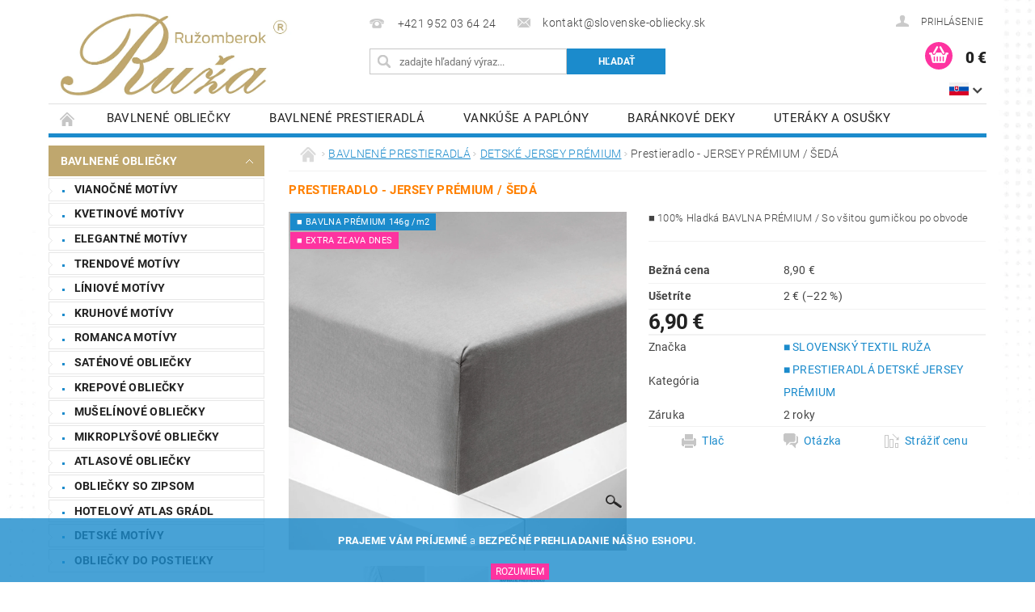

--- FILE ---
content_type: text/html; charset=utf-8
request_url: https://www.slovenske-obliecky.sk/detske-prestieradlo-jersey-premium-seda/
body_size: 28368
content:
<!DOCTYPE html>
<html id="css" xml:lang='sk' lang='sk' class="external-fonts-loaded">
    <head>
        <link rel="preconnect" href="https://cdn.myshoptet.com" /><link rel="dns-prefetch" href="https://cdn.myshoptet.com" /><link rel="preload" href="https://cdn.myshoptet.com/prj/dist/master/cms/libs/jquery/jquery-1.11.3.min.js" as="script" />        <script>
dataLayer = [];
dataLayer.push({'shoptet' : {
    "pageId": 784,
    "pageType": "productDetail",
    "currency": "EUR",
    "currencyInfo": {
        "decimalSeparator": ",",
        "exchangeRate": 1,
        "priceDecimalPlaces": 2,
        "symbol": "\u20ac",
        "symbolLeft": 0,
        "thousandSeparator": " "
    },
    "language": "sk",
    "projectId": 499548,
    "product": {
        "id": 1003,
        "guid": "ad6e16b4-bcdc-11ec-9f8e-246e96436f40",
        "hasVariants": true,
        "codes": [
            {
                "code": "1003\/60"
            },
            {
                "code": "1003\/70"
            }
        ],
        "name": "Prestieradlo - JERSEY PR\u00c9MIUM \/ \u0160ED\u00c1",
        "appendix": "",
        "weight": 0,
        "manufacturer": "\u25a0 SLOVENSK\u00dd TEXTIL RU\u017dA",
        "manufacturerGuid": "1EF533473D206D349115DA0BA3DED3EE",
        "currentCategory": "\u25a0 BAVLNEN\u00c9 PRESTIERADL\u00c1 | \u25a0 PRESTIERADL\u00c1 DETSK\u00c9 JERSEY PR\u00c9MIUM",
        "currentCategoryGuid": "6bb066e5-ba67-11ec-9c66-246e96436e9c",
        "defaultCategory": "\u25a0 BAVLNEN\u00c9 PRESTIERADL\u00c1 | \u25a0 PRESTIERADL\u00c1 DETSK\u00c9 JERSEY PR\u00c9MIUM",
        "defaultCategoryGuid": "6bb066e5-ba67-11ec-9c66-246e96436e9c",
        "currency": "EUR",
        "priceWithVat": 6.9000000000000004
    },
    "stocks": [
        {
            "id": "ext",
            "title": "Sklad",
            "isDeliveryPoint": 0,
            "visibleOnEshop": 1
        }
    ],
    "cartInfo": {
        "id": null,
        "freeShipping": false,
        "freeShippingFrom": 35,
        "leftToFreeGift": {
            "formattedPrice": "0 \u20ac",
            "priceLeft": 0
        },
        "freeGift": false,
        "leftToFreeShipping": {
            "priceLeft": 35,
            "dependOnRegion": 0,
            "formattedPrice": "35 \u20ac"
        },
        "discountCoupon": [],
        "getNoBillingShippingPrice": {
            "withoutVat": 0,
            "vat": 0,
            "withVat": 0
        },
        "cartItems": [],
        "taxMode": "ORDINARY"
    },
    "cart": [],
    "customer": {
        "priceRatio": 1,
        "priceListId": 1,
        "groupId": null,
        "registered": false,
        "mainAccount": false
    }
}});
</script>

        <meta http-equiv="content-type" content="text/html; charset=utf-8" />
        <title>Prestieradlo - JERSEY PRÉMIUM / ŠEDÁ - SLOVENSKÉ OBLIEČKY.sk - KVALITA a ZĽAVY</title>

        <meta name="viewport" content="width=device-width, initial-scale=1.0" />
        <meta name="format-detection" content="telephone=no" />

        
            <meta property="og:type" content="website"><meta property="og:site_name" content="slovenske-obliecky.sk"><meta property="og:url" content="https://www.slovenske-obliecky.sk/detske-prestieradlo-jersey-premium-seda/"><meta property="og:title" content="Prestieradlo - JERSEY PRÉMIUM / ŠEDÁ - SLOVENSKÉ OBLIEČKY.sk - KVALITA a ZĽAVY"><meta name="author" content="SLOVENSKÉ OBLIEČKY.sk - KVALITA a ZĽAVY"><meta name="web_author" content="Shoptet.sk"><meta name="dcterms.rightsHolder" content="www.slovenske-obliecky.sk"><meta name="robots" content="index,follow"><meta property="og:image" content="https://cdn.myshoptet.com/usr/www.slovenske-obliecky.sk/user/shop/big/1003_slovenske-prestieradlo-bavlna-jersey-seda-premium.png?6606ce9d"><meta property="og:description" content="Prestieradlo - JERSEY PRÉMIUM / ŠEDÁ. ■ 100% Hladká BAVLNA PRÉMIUM / So všitou gumičkou po obvode"><meta name="description" content="Prestieradlo - JERSEY PRÉMIUM / ŠEDÁ. ■ 100% Hladká BAVLNA PRÉMIUM / So všitou gumičkou po obvode"><meta property="product:price:amount" content="6.9"><meta property="product:price:currency" content="EUR">
        


        
        <noscript>
            <style media="screen">
                #category-filter-hover {
                    display: block !important;
                }
            </style>
        </noscript>
        
    <link href="https://cdn.myshoptet.com/prj/dist/master/cms/templates/frontend_templates/shared/css/font-face/roboto.css" rel="stylesheet"><link href="https://cdn.myshoptet.com/prj/dist/master/shop/dist/font-shoptet-04.css.7d79974e5b4cdb582ad8.css" rel="stylesheet">    <script>
        var oldBrowser = false;
    </script>
    <!--[if lt IE 9]>
        <script src="https://cdnjs.cloudflare.com/ajax/libs/html5shiv/3.7.3/html5shiv.js"></script>
        <script>
            var oldBrowser = '<strong>Upozornenie!</strong> Používate zastaraný prehliadač, ktorý už nie je podporovaný. Prosím <a href="https://www.whatismybrowser.com/" target="_blank" rel="nofollow">aktualizujte svoj prehliadač</a> a zvýšte svoje UX.';
        </script>
    <![endif]-->

        <style>:root {--color-primary: #1b8bcc;--color-primary-h: 202;--color-primary-s: 77%;--color-primary-l: 45%;--color-primary-hover: #BFA76E;--color-primary-hover-h: 42;--color-primary-hover-s: 39%;--color-primary-hover-l: 59%;--color-secondary: #FE33A0;--color-secondary-h: 328;--color-secondary-s: 99%;--color-secondary-l: 60%;--color-secondary-hover: #51c0f0;--color-secondary-hover-h: 198;--color-secondary-hover-s: 84%;--color-secondary-hover-l: 63%;--color-tertiary: #000000;--color-tertiary-h: 0;--color-tertiary-s: 0%;--color-tertiary-l: 0%;--color-tertiary-hover: #000000;--color-tertiary-hover-h: 0;--color-tertiary-hover-s: 0%;--color-tertiary-hover-l: 0%;--color-header-background: #ffffff;--template-font: "Roboto";--template-headings-font: "Roboto";--header-background-url: url("[data-uri]");--cookies-notice-background: #1A1937;--cookies-notice-color: #F8FAFB;--cookies-notice-button-hover: #f5f5f5;--cookies-notice-link-hover: #27263f;--templates-update-management-preview-mode-content: "Náhľad aktualizácií šablóny je aktívny pre váš prehliadač."}</style>

        <style>:root {--logo-x-position: 10px;--logo-y-position: 10px;--front-image-x-position: 0px;--front-image-y-position: 0px;}</style>

        <link href="https://cdn.myshoptet.com/prj/dist/master/shop/dist/main-04.css.55ec9317567af1708cb4.css" rel="stylesheet" media="screen" />

        <link rel="stylesheet" href="https://cdn.myshoptet.com/prj/dist/master/cms/templates/frontend_templates/_/css/print.css" media="print" />
                            <link rel="shortcut icon" href="/favicon.ico" type="image/x-icon" />
                                    <link rel="canonical" href="https://www.slovenske-obliecky.sk/detske-prestieradlo-jersey-premium-seda/" />
        
                    <link rel="alternate" hreflang="sk" href="https://www.slovenske-obliecky.sk/detske-prestieradlo-jersey-premium-seda/" />
                    <link rel="alternate" hreflang="cs" href="https://www.slovenske-obliecky.sk/cs/prestieradlo-jersey-premium-zlto-oranzova-14/" />
        
                    <link rel="alternate" hreflang="x-default" href="https://www.slovenske-obliecky.sk/detske-prestieradlo-jersey-premium-seda/" />
        
        
                
                            <style>
                    /* custom background */
                    #main-wrapper {
                                                                            background-position: left top !important;
                            background-repeat: repeat !important;
                                                                            background-attachment: fixed !important;
                                                                            background-image: url('https://cdn.myshoptet.com/usr/www.slovenske-obliecky.sk/user/frontend_backgrounds/wallpaper.jpg') !important;
                                            }
                </style>
                    
                <script>var shoptet = shoptet || {};shoptet.abilities = {"about":{"generation":2,"id":"04"},"config":{"category":{"product":{"image_size":"detail_alt_1"}},"navigation_breakpoint":991,"number_of_active_related_products":2,"product_slider":{"autoplay":false,"autoplay_speed":3000,"loop":true,"navigation":true,"pagination":true,"shadow_size":0}},"elements":{"recapitulation_in_checkout":true},"feature":{"directional_thumbnails":false,"extended_ajax_cart":false,"extended_search_whisperer":false,"fixed_header":false,"images_in_menu":false,"product_slider":false,"simple_ajax_cart":true,"smart_labels":false,"tabs_accordion":false,"tabs_responsive":false,"top_navigation_menu":false,"user_action_fullscreen":false}};shoptet.design = {"template":{"name":"Pop","colorVariant":"Amethyst"},"layout":{"homepage":"catalog3","subPage":"catalog3","productDetail":"catalog3"},"colorScheme":{"conversionColor":"#FE33A0","conversionColorHover":"#51c0f0","color1":"#1b8bcc","color2":"#BFA76E","color3":"#000000","color4":"#000000"},"fonts":{"heading":"Roboto","text":"Roboto"},"header":{"backgroundImage":"https:\/\/www.slovenske-obliecky.skdata:image\/gif;base64,R0lGODlhAQABAIAAAAAAAP\/\/\/yH5BAEAAAAALAAAAAABAAEAAAIBRAA7","image":null,"logo":"https:\/\/www.slovenske-obliecky.skuser\/logos\/logo_ru__a_textil_2026_1500px_4.png","color":"#ffffff"},"background":{"enabled":true,"color":{"enabled":false,"color":"#cbcefb"},"image":{"url":"https:\/\/www.slovenske-obliecky.skuser\/frontend_backgrounds\/wallpaper.jpg","attachment":"fixed","position":"tile"}}};shoptet.config = {};shoptet.events = {};shoptet.runtime = {};shoptet.content = shoptet.content || {};shoptet.updates = {};shoptet.messages = [];shoptet.messages['lightboxImg'] = "Obrázok";shoptet.messages['lightboxOf'] = "z";shoptet.messages['more'] = "Viac";shoptet.messages['cancel'] = "Zrušiť";shoptet.messages['removedItem'] = "Položka bola odstránená z košíka.";shoptet.messages['discountCouponWarning'] = "Zabudli ste použiť váš zľavový kupón. Urobte tak kliknutím na tlačidlo pri políčku, alebo číslo vymažte, aby ste mohli pokračovať.";shoptet.messages['charsNeeded'] = "Prosím, použite minimálne 3 znaky!";shoptet.messages['invalidCompanyId'] = "Neplané IČ, povolené sú iba číslice";shoptet.messages['needHelp'] = "Potrebujete poradiť?";shoptet.messages['showContacts'] = "Zobraziť kontakty";shoptet.messages['hideContacts'] = "Skryť kontakty";shoptet.messages['ajaxError'] = "Došlo k chybe; obnovte stránku a skúste to znova.";shoptet.messages['variantWarning'] = "Zvoľte prosím variant tovaru.";shoptet.messages['chooseVariant'] = "Zvoľte variant";shoptet.messages['unavailableVariant'] = "Tento variant nie je dostupný a nie je možné ho objednať.";shoptet.messages['withVat'] = "vrátane DPH";shoptet.messages['withoutVat'] = "bez DPH";shoptet.messages['toCart'] = "Do košíka";shoptet.messages['emptyCart'] = "Prázdny košík";shoptet.messages['change'] = "Zmeniť";shoptet.messages['chosenBranch'] = "Zvolená pobočka";shoptet.messages['validatorRequired'] = "Povinné pole";shoptet.messages['validatorEmail'] = "Prosím vložte platnú e-mailovú adresu";shoptet.messages['validatorUrl'] = "Prosím vložte platnú URL adresu";shoptet.messages['validatorDate'] = "Prosím vložte platný dátum";shoptet.messages['validatorNumber'] = "Zadajte číslo";shoptet.messages['validatorDigits'] = "Prosím vložte iba číslice";shoptet.messages['validatorCheckbox'] = "Zadajte prosím všetky povinné polia";shoptet.messages['validatorConsent'] = "Bez súhlasu nie je možné odoslať";shoptet.messages['validatorPassword'] = "Heslá sa nezhodujú";shoptet.messages['validatorInvalidPhoneNumber'] = "Vyplňte prosím platné telefónne číslo bez predvoľby.";shoptet.messages['validatorInvalidPhoneNumberSuggestedRegion'] = "Neplatné číslo — navrhovaná oblasť: %1";shoptet.messages['validatorInvalidCompanyId'] = "Neplatné IČO, musí byť v tvare ako %1";shoptet.messages['validatorFullName'] = "Nezabudli ste priezvisko?";shoptet.messages['validatorHouseNumber'] = "Prosím zadajte správne číslo domu";shoptet.messages['validatorZipCode'] = "Zadané PSČ nezodpovedá zvolenej krajine";shoptet.messages['validatorShortPhoneNumber'] = "Telefónne číslo musí mať min. 8 znakov";shoptet.messages['choose-personal-collection'] = "Prosím vyberte miesto doručenia pri osobnom odbere, zatiaľ nie je zvolené.";shoptet.messages['choose-external-shipping'] = "Špecifikujte vybraný spôsob dopravy";shoptet.messages['choose-ceska-posta'] = "Pobočka Českej Pošty nebola zvolená, prosím vyberte si jednu";shoptet.messages['choose-hupostPostaPont'] = "Pobočka Maďarskej pošty nie je vybraná, zvoľte prosím nejakú";shoptet.messages['choose-postSk'] = "Pobočka Slovenskej pošty nebola zvolená, prosím vyberte si jednu";shoptet.messages['choose-ulozenka'] = "Pobočka Uloženky nebola zvolená, prsím vyberte si jednu";shoptet.messages['choose-zasilkovna'] = "Nebola zvolená pobočka zásielkovne, prosím, vyberte si jednu";shoptet.messages['choose-ppl-cz'] = "Pobočka PPL ParcelShop nebolaá zvolená, prosím zvoľte jednu možnosť";shoptet.messages['choose-glsCz'] = "Pobočka GLS ParcelShop nebola zvolená, prosím niektorú";shoptet.messages['choose-dpd-cz'] = "Ani jedna z pobočiek služby DPD Parcel Shop nebola zvolená, prosím vyberte si jednu z možností.";shoptet.messages['watchdogType'] = "Je potrebné vybrať jednu z možností sledovania produktu.";shoptet.messages['watchdog-consent-required'] = "Musíte zaškrtnúť všetky povinné súhlasy";shoptet.messages['watchdogEmailEmpty'] = "Prosím vyplňte email";shoptet.messages['privacyPolicy'] = 'Musíte súhlasiť s ochranou osobných údajov';shoptet.messages['amountChanged'] = '(množstvo bolo zmenené)';shoptet.messages['unavailableCombination'] = 'Nie je k dispozícii v tejto kombinácii';shoptet.messages['specifyShippingMethod'] = 'Upresnite dopravu';shoptet.messages['PIScountryOptionMoreBanks'] = 'Možnosť platby z %1 bánk';shoptet.messages['PIScountryOptionOneBank'] = 'Možnosť platby z 1 banky';shoptet.messages['PIScurrencyInfoCZK'] = 'V mene CZK je možné zaplatiť iba prostredníctvom českých bánk.';shoptet.messages['PIScurrencyInfoHUF'] = 'V mene HUF je možné zaplatiť iba prostredníctvom maďarských bánk.';shoptet.messages['validatorVatIdWaiting'] = "Overujeme";shoptet.messages['validatorVatIdValid'] = "Overené";shoptet.messages['validatorVatIdInvalid'] = "DIČ sa nepodarilo overiť, aj napriek tomu môžete objednávku dokončiť";shoptet.messages['validatorVatIdInvalidOrderForbid'] = "Zadané DIČ teraz nie je možné overiť, pretože služba overovania je dočasne nedostupná. Skúste opakovať zadanie neskôr, alebo DIČ vymažte a vašu objednávku dokončte v režime OSS. Prípadne kontaktujte predajcu.";shoptet.messages['validatorVatIdInvalidOssRegime'] = "Zadané DIČ nemôže byť overené, pretože služba overovania je dočasne nedostupná. Vaša objednávka bude dokončená v režime OSS. Prípadne kontaktujte predajcu.";shoptet.messages['previous'] = "Predchádzajúce";shoptet.messages['next'] = "Nasledujúce";shoptet.messages['close'] = "Zavrieť";shoptet.messages['imageWithoutAlt'] = "Tento obrázok nemá popis";shoptet.messages['newQuantity'] = "Nové množstvo:";shoptet.messages['currentQuantity'] = "Aktuálne množstvo:";shoptet.messages['quantityRange'] = "Prosím vložte číslo v rozmedzí %1 a %2";shoptet.messages['skipped'] = "Preskočené";shoptet.messages.validator = {};shoptet.messages.validator.nameRequired = "Zadajte meno a priezvisko.";shoptet.messages.validator.emailRequired = "Zadajte e-mailovú adresu (napr. jan.novak@example.com).";shoptet.messages.validator.phoneRequired = "Zadajte telefónne číslo.";shoptet.messages.validator.messageRequired = "Napíšte komentár.";shoptet.messages.validator.descriptionRequired = shoptet.messages.validator.messageRequired;shoptet.messages.validator.captchaRequired = "Vyplňte bezpečnostnú kontrolu.";shoptet.messages.validator.consentsRequired = "Potvrďte svoj súhlas.";shoptet.messages.validator.scoreRequired = "Zadajte počet hviezdičiek.";shoptet.messages.validator.passwordRequired = "Zadajte heslo, ktoré bude obsahovať minimálne 4 znaky.";shoptet.messages.validator.passwordAgainRequired = shoptet.messages.validator.passwordRequired;shoptet.messages.validator.currentPasswordRequired = shoptet.messages.validator.passwordRequired;shoptet.messages.validator.birthdateRequired = "Zadajte dátum narodenia.";shoptet.messages.validator.billFullNameRequired = "Zadajte meno a priezvisko.";shoptet.messages.validator.deliveryFullNameRequired = shoptet.messages.validator.billFullNameRequired;shoptet.messages.validator.billStreetRequired = "Zadajte názov ulice.";shoptet.messages.validator.deliveryStreetRequired = shoptet.messages.validator.billStreetRequired;shoptet.messages.validator.billHouseNumberRequired = "Zadajte číslo domu.";shoptet.messages.validator.deliveryHouseNumberRequired = shoptet.messages.validator.billHouseNumberRequired;shoptet.messages.validator.billZipRequired = "Zadajte PSČ.";shoptet.messages.validator.deliveryZipRequired = shoptet.messages.validator.billZipRequired;shoptet.messages.validator.billCityRequired = "Zadajte názov mesta.";shoptet.messages.validator.deliveryCityRequired = shoptet.messages.validator.billCityRequired;shoptet.messages.validator.companyIdRequired = "Zadajte IČ.";shoptet.messages.validator.vatIdRequired = "Zadajte IČ DPH.";shoptet.messages.validator.billCompanyRequired = "Zadajte názov spoločnosti.";shoptet.messages['loading'] = "Načítavám…";shoptet.messages['stillLoading'] = "Stále načítavám…";shoptet.messages['loadingFailed'] = "Načítanie sa nepodarilo. Skúste to znova.";shoptet.messages['productsSorted'] = "Produkty zoradené.";shoptet.messages['formLoadingFailed'] = "Formulár sa nepodarilo načítať. Skúste to prosím znovu.";shoptet.messages.moreInfo = "Viac informácií";shoptet.config.showAdvancedOrder = true;shoptet.config.orderingProcess = {active: false,step: false};shoptet.config.documentsRounding = '3';shoptet.config.documentPriceDecimalPlaces = '2';shoptet.config.thousandSeparator = ' ';shoptet.config.decSeparator = ',';shoptet.config.decPlaces = '2';shoptet.config.decPlacesSystemDefault = '2';shoptet.config.currencySymbol = '€';shoptet.config.currencySymbolLeft = '0';shoptet.config.defaultVatIncluded = 1;shoptet.config.defaultProductMaxAmount = 9999;shoptet.config.inStockAvailabilityId = -1;shoptet.config.defaultProductMaxAmount = 9999;shoptet.config.inStockAvailabilityId = -1;shoptet.config.cartActionUrl = '/action/Cart';shoptet.config.advancedOrderUrl = '/action/Cart/GetExtendedOrder/';shoptet.config.cartContentUrl = '/action/Cart/GetCartContent/';shoptet.config.stockAmountUrl = '/action/ProductStockAmount/';shoptet.config.addToCartUrl = '/action/Cart/addCartItem/';shoptet.config.removeFromCartUrl = '/action/Cart/deleteCartItem/';shoptet.config.updateCartUrl = '/action/Cart/setCartItemAmount/';shoptet.config.addDiscountCouponUrl = '/action/Cart/addDiscountCoupon/';shoptet.config.setSelectedGiftUrl = '/action/Cart/setSelectedGift/';shoptet.config.rateProduct = '/action/ProductDetail/RateProduct/';shoptet.config.customerDataUrl = '/action/OrderingProcess/step2CustomerAjax/';shoptet.config.registerUrl = '/registracia/';shoptet.config.agreementCookieName = 'site-agreement';shoptet.config.cookiesConsentUrl = '/action/CustomerCookieConsent/';shoptet.config.cookiesConsentIsActive = 0;shoptet.config.cookiesConsentOptAnalytics = 'analytics';shoptet.config.cookiesConsentOptPersonalisation = 'personalisation';shoptet.config.cookiesConsentOptNone = 'none';shoptet.config.cookiesConsentRefuseDuration = 1;shoptet.config.cookiesConsentName = 'CookiesConsent';shoptet.config.agreementCookieExpire = 30;shoptet.config.cookiesConsentSettingsUrl = '/cookies-settings/';shoptet.config.fonts = {"google":{"attributes":"300,400,600,700,900:latin-ext","families":["Roboto"],"urls":["https:\/\/cdn.myshoptet.com\/prj\/dist\/master\/cms\/templates\/frontend_templates\/shared\/css\/font-face\/roboto.css"]},"custom":{"families":["shoptet"],"urls":["https:\/\/cdn.myshoptet.com\/prj\/dist\/master\/shop\/dist\/font-shoptet-04.css.7d79974e5b4cdb582ad8.css"]}};shoptet.config.mobileHeaderVersion = '1';shoptet.config.fbCAPIEnabled = false;shoptet.config.fbPixelEnabled = false;shoptet.config.fbCAPIUrl = '/action/FacebookCAPI/';shoptet.content.regexp = /strana-[0-9]+[\/]/g;shoptet.content.colorboxHeader = '<div class="colorbox-html-content">';shoptet.content.colorboxFooter = '</div>';shoptet.customer = {};shoptet.csrf = shoptet.csrf || {};shoptet.csrf.token = 'csrf_ADTo7r5d2fb339b033e9579a';shoptet.csrf.invalidTokenModal = '<div><h2>Prihláste sa prosím znovu</h2><p>Ospravedlňujeme sa, ale Váš CSRF token pravdepodobne vypršal. Aby sme mohli Vašu bezpečnosť udržať na čo najvyššej úrovni, potrebujeme, aby ste sa znovu prihlásili.</p><p>Ďakujeme za pochopenie.</p><div><a href="/login/?backTo=%2Fdetske-prestieradlo-jersey-premium-seda%2F">Prihlásenie</a></div></div> ';shoptet.csrf.formsSelector = 'csrf-enabled';shoptet.csrf.submitListener = true;shoptet.csrf.validateURL = '/action/ValidateCSRFToken/Index/';shoptet.csrf.refreshURL = '/action/RefreshCSRFTokenNew/Index/';shoptet.csrf.enabled = false;shoptet.config.googleAnalytics ||= {};shoptet.config.googleAnalytics.isGa4Enabled = true;shoptet.config.googleAnalytics.route ||= {};shoptet.config.googleAnalytics.route.ua = "UA";shoptet.config.googleAnalytics.route.ga4 = "GA4";shoptet.config.ums_a11y_category_page = true;shoptet.config.discussion_rating_forms = false;shoptet.config.ums_forms_redesign = false;shoptet.config.showPriceWithoutVat = '';shoptet.config.ums_a11y_login = false;</script>
        <script src="https://cdn.myshoptet.com/prj/dist/master/cms/libs/jquery/jquery-1.11.3.min.js"></script><script src="https://cdn.myshoptet.com/prj/dist/master/cms/libs/jquery/jquery-migrate-1.4.1.min.js"></script><script src="https://cdn.myshoptet.com/prj/dist/master/cms/libs/jquery/jquery-ui-1.8.24.min.js"></script>
    <script src="https://cdn.myshoptet.com/prj/dist/master/shop/dist/main-04.js.cd0f12ca7fcb266dd765.js"></script>
<script src="https://cdn.myshoptet.com/prj/dist/master/shop/dist/shared-2g.js.aa13ef3ecca51cd89ec5.js"></script><script src="https://cdn.myshoptet.com/prj/dist/master/cms/libs/jqueryui/i18n/datepicker-sk.js"></script><script>if (window.self !== window.top) {const script = document.createElement('script');script.type = 'module';script.src = "https://cdn.myshoptet.com/prj/dist/master/shop/dist/editorPreview.js.e7168e827271d1c16a1d.js";document.body.appendChild(script);}</script>        <script>
            jQuery.extend(jQuery.cybergenicsFormValidator.messages, {
                required: "Povinné pole",
                email: "Prosím vložte platnú e-mailovú adresu",
                url: "Prosím vložte platnú URL adresu",
                date: "Prosím vložte platný dátum",
                number: "Zadajte číslo",
                digits: "Prosím vložte iba číslice",
                checkbox: "Zadajte prosím všetky povinné polia",
                validatorConsent: "Bez súhlasu nie je možné odoslať",
                password: "Heslá sa nezhodujú",
                invalidPhoneNumber: "Vyplňte prosím platné telefónne číslo bez predvoľby.",
                invalidCompanyId: 'Nevalidné IČ, musí mať presne 8 čísel (pred kratšie IČ možno dať nuly)',
                fullName: "Nezabudli ste priezvisko?",
                zipCode: "Zadané PSČ nezodpovedá zvolenej krajine",
                houseNumber: "Prosím zadajte správne číslo domu",
                shortPhoneNumber: "Telefónne číslo musí mať min. 8 znakov",
                privacyPolicy: "Musíte súhlasiť s ochranou osobných údajov"
            });
        </script>
                                    
                
        
        <!-- User include -->
                <!-- project html code header -->
<!-- Google Tag Manager -->
<script>(function(w,d,s,l,i){w[l]=w[l]||[];w[l].push({'gtm.start':
new Date().getTime(),event:'gtm.js'});var f=d.getElementsByTagName(s)[0],
j=d.createElement(s),dl=l!='dataLayer'?'&l='+l:'';j.async=true;j.src=
'https://www.googletagmanager.com/gtm.js?id='+i+dl;f.parentNode.insertBefore(j,f);
})(window,document,'script','dataLayer','GTM-MMCNGNH');</script>
<!-- End Google Tag Manager -->

<!-- Google tag (gtag.js) -->
<script async src="https://www.googletagmanager.com/gtag/js?id=G-GGGQKL1B0H"></script>
<script>
  window.dataLayer = window.dataLayer || [];
  function gtag(){dataLayer.push(arguments);}
  gtag('js', new Date());

  gtag('config', 'G-GGGQKL1B0H');
</script>

<!-- Meta Pixel Code -->
<script>
!function(f,b,e,v,n,t,s)
{if(f.fbq)return;n=f.fbq=function(){n.callMethod?
n.callMethod.apply(n,arguments):n.queue.push(arguments)};
if(!f._fbq)f._fbq=n;n.push=n;n.loaded=!0;n.version='2.0';
n.queue=[];t=b.createElement(e);t.async=!0;
t.src=v;s=b.getElementsByTagName(e)[0];
s.parentNode.insertBefore(t,s)}(window, document,'script',
'https://connect.facebook.net/en_US/fbevents.js');
fbq('init', '1308088609741260');
fbq('track', 'PageView');
</script>
<noscript><img height="1" width="1" style="display:none"
src="https://www.facebook.com/tr?id=1308088609741260&ev=PageView&noscript=1"
/></noscript>
<!-- End Meta Pixel Code -->

<!-- Meta Pixel Code -->
<script>
!function(f,b,e,v,n,t,s)
{if(f.fbq)return;n=f.fbq=function(){n.callMethod?
n.callMethod.apply(n,arguments):n.queue.push(arguments)};
if(!f._fbq)f._fbq=n;n.push=n;n.loaded=!0;n.version='2.0';
n.queue=[];t=b.createElement(e);t.async=!0;
t.src=v;s=b.getElementsByTagName(e)[0];
s.parentNode.insertBefore(t,s)}(window, document,'script',
'https://connect.facebook.net/en_US/fbevents.js');
fbq('init', '430839512190934');
fbq('track', 'PageView');
</script>
<noscript><img height="1" width="1" style="display:none"
src="https://www.facebook.com/tr?id=430839512190934&ev=PageView&noscript=1"
/></noscript>
<!-- End Meta Pixel Code -->

<meta name="google-site-verification" content="google-site-verification=N_hauyGzI8MrB5pkOh-zAPfJ9d9r-o9QuDqZXqOgFcM" />

<style>
#category-products-wrapper{
  font-weight:500;
  text-align: center;
}
</style>

<style>

.order-button-suffix{
display:none;
}
</style>

<style>
#categories{
  font-weight:600;
}
</style>

<script>

$( document ).ready(function() {

		let isCartDisabled = false
    currentLang = $('html').attr('lang');
    var currentUrl = window.location.href;
    let disableRegister = true;
    
    let headerPhone = $('.header-contacts .header-phone>a');
    let headerPhoneSpan = $('.header-contacts .header-phone>a>span');
    let headerMail = $('.header-contacts .header-email>a');
    let headerMailSpan = $('.header-contacts .header-email>a>span');
    
    let checkoutMail = $('.checkout-mail>a');
    
    if (currentUrl.indexOf('objednavka/krok-2/') !== -1) {
        $('#languages-curr').hide();
    }
   	if( disableRegister ){
    		let currentPageIs = dataLayer[0].shoptet.pageType;
    		$('[data-testid="headerSignup"]').remove();
        $('span.responsive-mobile-hidden').remove();
        if(currentPageIs === 'customerDetails'){
        	$('#order-page-login-button').remove();
        	$('#checkout-set-registration').remove();
        }
    } 
      
    if(currentLang == 'sk'){
      if( isCartDisabled ){
				$('.in-kosik #main-in-in').html("Z dôvodu vianočnej dovolenky ( V termíne od 16.12. do 24.12.25 ) nové objednávky - NEPRIJÍMAME! Za porozumenie ďakujeme.");
        $('.in-krok-1 #main-in-in').html("Z dôvodu vianočnej dovolenky ( V termíne od 12.12. do 24.12.24 ) nové objednávky - NEPRIJÍMAME! Za porozumenie ďakujeme.");
        $('.in-krok-2 #main-in-in').html("Z dôvodu vianočnej dovolenky ( V termíne od 12.12. do 24.12.24 ) nové objednávky - NEPRIJÍMAME! Za porozumenie ďakujeme.");
      }
      headerPhoneSpan.html('+421 952 03 64 24');
      headerPhone.attr('href', 'tel:+421 952 03 64 24');

      headerMailSpan.html('kontakt@slovenske-obliecky.sk');
      headerMail.attr('href', 'mailto:kontakt@slovenske-obliecky.sk');
      
      
      $('.dropdown__content.js-dropdown__content--languages .dropdown__item a[title*="CZK"]').parent().remove();
      
      setTimeout(function() {
      	$('#deliveryCountryId').val('151').trigger('change');
        $('#payment-currency').val('EUR').trigger('change');
    	}, 500);
      
  
    }
});

</script>

<link rel="stylesheet" href="/user/documents/css/style.css?v=200">
<style>
.product>.columns {
    padding: 0px !important;
}
.product>.columns:hover {
    border-color: #eee !important;
}
</style>
<script src="/user/documents/js/script.js?v=208"></script>

<style>
#product-variants{
  font-weight:700;
}
#content-in h1{
color:#FF8000;
font-weight:600;
font-size:15px;
}

#h1-welcome-nor{
	color:#FF8000;
  font-size:20px !important;
  text-align: center;
}
</style>


        <!-- /User include -->
                            
                
                                                    </head>
        <body class="desktop id-784 in-detske-jersey-prestieradla template-04 type-product type-detail page-detail ajax-add-to-cart">
        
        <div id="fb-root"></div>
        <script>
            window.fbAsyncInit = function() {
                FB.init({
//                    appId            : 'your-app-id',
                    autoLogAppEvents : true,
                    xfbml            : true,
                    version          : 'v19.0'
                });
            };
        </script>
        <script async defer crossorigin="anonymous" src="https://connect.facebook.net/sk_SK/sdk.js"></script>
        
                
        
        <div id="main-wrapper">
            <div id="main-wrapper-in" class="large-12 medium-12 small-12">
                <div id="main" class="large-12 medium-12 small-12 row">

                    

                    <div id="header" class="large-12 medium-12 small-12 columns">
                        <header id="header-in" class="large-12 medium-12 small-12 clearfix">
                            
<div class="row currable">
    
                        <div class="large-4 medium-4 small-6 columns">
                        <a href="/" title="SLOVENSKÉ OBLIEČKY.sk - KVALITA a ZĽAVY" id="logo" data-testid="linkWebsiteLogo"><img src="https://cdn.myshoptet.com/usr/www.slovenske-obliecky.sk/user/logos/logo_ru__a_textil_2026_1500px_4.png" alt="SLOVENSKÉ OBLIEČKY.sk - KVALITA a ZĽAVY" /></a>
        </div>
    
    
        <div class="large-4 medium-4 small-12 columns">
                                                <div class="large-12 row collapse header-contacts">
                                                                                       <div class="large-6 medium-12 small-12 header-phone columns left">
                    <a href="tel:+421952036424" title="Telefón"><span>+421952036424</span></a>
                    </div>
                                                    <div class="large-6 medium-12 small-12 header-email columns left">
                                                    <a href="mailto:kontakt@slovenske-obliecky.sk"><span>kontakt@slovenske-obliecky.sk</span></a>
                                            </div>
                            </div>
            
                        <div class="searchform large-12 medium-12 small-12" itemscope itemtype="https://schema.org/WebSite">
                <meta itemprop="headline" content="■ PRESTIERADLÁ DETSKÉ JERSEY PRÉMIUM"/>
<meta itemprop="url" content="https://www.slovenske-obliecky.sk"/>
        <meta itemprop="text" content="Prestieradlo - JERSEY PRÉMIUM / ŠEDÁ. ■&amp;amp;nbsp;100% Hladká BAVLNA PRÉMIUM / So všitou gumičkou po obvode"/>

                <form class="search-whisperer-wrap-v1 search-whisperer-wrap" action="/action/ProductSearch/prepareString/" method="post" itemprop="potentialAction" itemscope itemtype="https://schema.org/SearchAction" data-testid="searchForm">
                    <fieldset>
                        <meta itemprop="target" content="https://www.slovenske-obliecky.sk/vyhladavanie/?string={string}"/>
                        <div class="large-8 medium-8 small-12 left">
                            <input type="hidden" name="language" value="sk" />
                            <input type="search" name="string" itemprop="query-input" class="s-word" placeholder="zadajte hľadaný výraz..." autocomplete="off" data-testid="searchInput" />
                        </div>
                        <div class="tar large-4 medium-4 small-2 left b-search-wrap">
                            <input type="submit" value="Hľadať" class="b-search tiny button" data-testid="searchBtn" />
                        </div>
                        <div class="search-whisperer-container-js"></div>
                        <div class="search-notice large-12 medium-12 small-12" data-testid="searchMsg">Prosím, použite minimálne 3 znaky!</div>
                    </fieldset>
                </form>
            </div>
        </div>
    
    
        <div class="large-4 medium-4 small-12 columns">
                        <div id="top-links" class="large-12 medium-12 small-12">
                <span class="responsive-mobile-visible responsive-all-hidden box-account-links-trigger-wrap">
                    <span class="box-account-links-trigger"></span>
                </span>
                <ul class="responsive-mobile-hidden box-account-links list-inline list-reset">
                    
                                                                                                                        <li>
                                        <a class="icon-account-login" href="/login/?backTo=%2Fdetske-prestieradlo-jersey-premium-seda%2F" title="Prihlásenie" data-testid="signin" rel="nofollow"><span>Prihlásenie</span></a>
                                    </li>
                                    <li>
                                        <span class="responsive-mobile-hidden"> |</span>
                                        <a href="/registracia/" title="Registrácia" data-testid="headerSignup" rel="nofollow">Registrácia</a>
                                    </li>
                                                                                                        
                </ul>
            </div>
                                        <div id="languages-curr" class="dropdown dropdown--languages">
                    <div class="dropdown__menu js-dropdown__menu dropdown__menu--icon" data-toggleContent="js-dropdown__content--languages">
                        <svg aria-hidden="true" style="position: absolute; width: 0; height: 0; overflow: hidden;" version="1.1" xmlns="http://www.w3.org/2000/svg" xmlns:xlink="http://www.w3.org/1999/xlink"><defs><symbol id="shp-flag-SK" viewBox="0 0 32 32"><title>SK</title><path fill="#f0f0f0" style="fill: var(--color21, #f0f0f0)" d="M0 5.334h32v21.333h-32v-21.333z"></path><path fill="#0052b4" style="fill: var(--color20, #0052b4)" d="M0 12.29h32v7.42h-32v-7.42z"></path><path fill="#d80027" style="fill: var(--color19, #d80027)" d="M0 19.71h32v6.957h-32v-6.956z"></path><path fill="#f0f0f0" style="fill: var(--color21, #f0f0f0)" d="M8.092 11.362v5.321c0 3.027 3.954 3.954 3.954 3.954s3.954-0.927 3.954-3.954v-5.321h-7.908z"></path><path fill="#d80027" style="fill: var(--color19, #d80027)" d="M9.133 11.518v5.121c0 0.342 0.076 0.665 0.226 0.968 1.493 0 3.725 0 5.373 0 0.15-0.303 0.226-0.626 0.226-0.968v-5.121h-5.826z"></path><path fill="#f0f0f0" style="fill: var(--color21, #f0f0f0)" d="M13.831 15.089h-1.339v-0.893h0.893v-0.893h-0.893v-0.893h-0.893v0.893h-0.893v0.893h0.893v0.893h-1.339v0.893h1.339v0.893h0.893v-0.893h1.339z"></path><path fill="#0052b4" style="fill: var(--color20, #0052b4)" d="M10.577 18.854c0.575 0.361 1.166 0.571 1.469 0.665 0.303-0.093 0.894-0.303 1.469-0.665 0.58-0.365 0.987-0.782 1.218-1.246-0.255-0.18-0.565-0.286-0.901-0.286-0.122 0-0.241 0.015-0.355 0.041-0.242-0.55-0.791-0.934-1.43-0.934s-1.188 0.384-1.43 0.934c-0.114-0.027-0.233-0.041-0.355-0.041-0.336 0-0.646 0.106-0.901 0.286 0.231 0.465 0.637 0.882 1.217 1.246z"></path></symbol><symbol id="shp-flag-CZ" viewBox="0 0 32 32"><title>CZ</title><path fill="#0052b4" style="fill: var(--color20, #0052b4)" d="M0 5.334h32v21.333h-32v-21.333z"></path><path fill="#d80027" style="fill: var(--color19, #d80027)" d="M32 16v10.666h-32l13.449-10.666z"></path><path fill="#f0f0f0" style="fill: var(--color21, #f0f0f0)" d="M32 5.334v10.666h-18.551l-13.449-10.666z"></path></symbol></defs></svg>
                        <svg class="shp-flag shp-flag-SK">
                            <use xlink:href="#shp-flag-SK"></use>
                        </svg>
                    </div>
                    <div class="dropdown__content js-dropdown__content--languages" data-classActive="open">
                        <ul class="dropdown__list">
                                                            <li class="dropdown__item dropdown__item--title">Mena</li>
                                                                    <li class="dropdown__item">
                                        <a href="/action/Currency/changeCurrency/?currencyCode=CZK" title="CZK" rel="nofollow">CZK</a>
                                    </li>
                                                                    <li class="dropdown__item">
                                        <a href="/action/Currency/changeCurrency/?currencyCode=EUR" title="EUR" class="active" rel="nofollow">EUR</a>
                                    </li>
                                                                                        <li class="dropdown__item dropdown__item--title">Jazyky</li>
                                                            <li class="dropdown__item">
                                    <a href="/action/Language/changeLanguage/?language=sk" class="icon-arrow-right-before" title="Slovenčina" rel="nofollow">Slovenčina</a>
                                </li>
                                                            <li class="dropdown__item">
                                    <a href="/action/Language/changeLanguage/?language=cs" class="icon-arrow-right-before" title="Čeština" rel="nofollow">Čeština</a>
                                </li>
                                                    </ul>
                    </div>
                </div>
            
                                            
                <div class="place-cart-here">
                    <div id="header-cart-wrapper" class="header-cart-wrapper menu-element-wrap">
    <a href="/kosik/" id="header-cart" class="header-cart" data-testid="headerCart" rel="nofollow">
        <span class="responsive-mobile-hidden">Košík:</span>
        
        <strong class="header-cart-price" data-testid="headerCartPrice">
            0 €
        </strong>
    </a>

    <div id="cart-recapitulation" class="cart-recapitulation menu-element-submenu align-right hover-hidden" data-testid="popupCartWidget">
                    <div class="cart-reca-single darken tac" data-testid="cartTitle">
                Váš nákupný košík je prázdny            </div>
            </div>
</div>
                </div>
                    </div>
    
</div>

             <nav id="menu" class="large-12 medium-12 small-12"><ul class="inline-list list-inline valign-top-inline left"><li class="first-line"><a href="/" id="a-home" data-testid="headerMenuItem">Úvodná stránka</a></li><li class="menu-item-706 navigation-submenu-trigger-wrap icon-menu-arrow-wrap">
        <a href="/bavlnene-obliecky/" data-testid="headerMenuItem">
                    <span class="navigation-submenu-trigger icon-menu-arrow-down icon-menu-arrow"></span>
                BAVLNENÉ OBLIEČKY
    </a>
        <ul class="navigation-submenu navigation-menu">
                    <li class="menu-item-927">
                <a href="/vianocne-motivy/">VIANOČNÉ MOTÍVY</a>
            </li>
                    <li class="menu-item-852">
                <a href="/kvetinove-motivy/">KVETINOVÉ MOTÍVY</a>
            </li>
                    <li class="menu-item-855">
                <a href="/elegantne-motivy/">ELEGANTNÉ MOTÍVY</a>
            </li>
                    <li class="menu-item-874">
                <a href="/trendove-motivy/">TRENDOVÉ MOTÍVY</a>
            </li>
                    <li class="menu-item-858">
                <a href="/liniove-motivy/">LÍNIOVÉ MOTÍVY</a>
            </li>
                    <li class="menu-item-861">
                <a href="/kruhove-motivy/">KRUHOVÉ MOTÍVY</a>
            </li>
                    <li class="menu-item-864">
                <a href="/srdcove-motivy/">ROMANCA MOTÍVY</a>
            </li>
                    <li class="menu-item-921">
                <a href="/satenove-obliecky/">SATÉNOVÉ OBLIEČKY</a>
            </li>
                    <li class="menu-item-763">
                <a href="/krepove-obliecky/">KREPOVÉ OBLIEČKY</a>
            </li>
                    <li class="menu-item-924">
                <a href="/muselinove-obliecky/">MUŠELÍNOVÉ OBLIEČKY</a>
            </li>
                    <li class="menu-item-912">
                <a href="/mikroplysove-obliecky/">MIKROPLYŠOVÉ OBLIEČKY</a>
            </li>
                    <li class="menu-item-772">
                <a href="/atlasove-obliecky/">ATLASOVÉ OBLIEČKY</a>
            </li>
                    <li class="menu-item-900">
                <a href="/obliecky-so-zipsom/">OBLIEČKY SO ZIPSOM</a>
            </li>
                    <li class="menu-item-769">
                <a href="/obliecky-pre-hotel/">HOTELOVÝ ATLAS GRÁDL</a>
            </li>
                    <li class="menu-item-760">
                <a href="/detske-motivy/">DETSKÉ MOTÍVY</a>
            </li>
                    <li class="menu-item-775">
                <a href="/obliecky-do-postielky/">OBLIEČKY DO POSTIEĽKY</a>
            </li>
            </ul>
    </li><li class="menu-item-712 navigation-submenu-trigger-wrap icon-menu-arrow-wrap">
        <a href="/bavlnene-prestieradla/" data-testid="headerMenuItem">
                    <span class="navigation-submenu-trigger icon-menu-arrow-down icon-menu-arrow"></span>
                BAVLNENÉ PRESTIERADLÁ
    </a>
        <ul class="navigation-submenu navigation-menu">
                    <li class="menu-item-715">
                <a href="/jersey-prestieradla-premium/">JERSEY PRÉMIUM</a>
            </li>
                    <li class="menu-item-778">
                <a href="/frote-prestieradla-premium/">FROTÉ PRÉMIUM</a>
            </li>
                    <li class="menu-item-784">
                <a href="/detske-jersey-prestieradla/">DETSKÉ JERSEY PRÉMIUM</a>
            </li>
                    <li class="menu-item-787">
                <a href="/detske-frote-prestieradla/">DETSKÉ FROTÉ PRÉMIUM</a>
            </li>
                    <li class="menu-item-790">
                <a href="/plachty-premium/">PLACHTY PRÉMIUM</a>
            </li>
                    <li class="menu-item-793">
                <a href="/nepremokave-matracove-chranice/">NEPREMOKAVÉ CHRÁNIČE</a>
            </li>
            </ul>
    </li><li class="menu-item-721 navigation-submenu-trigger-wrap icon-menu-arrow-wrap">
        <a href="/vankuse-a-paplony/" data-testid="headerMenuItem">
                    <span class="navigation-submenu-trigger icon-menu-arrow-down icon-menu-arrow"></span>
                VANKÚŠE A PAPLÓNY
    </a>
        <ul class="navigation-submenu navigation-menu">
                    <li class="menu-item-808">
                <a href="/akcne-sety/">AKČNÉ SETY 1+1</a>
            </li>
                    <li class="menu-item-796">
                <a href="/antialergicke-vankuse/">ANTIALERGICKÉ VANKÚŠE</a>
            </li>
                    <li class="menu-item-799">
                <a href="/antialergicke-paplony/">ANTIALERGICKÉ PAPLÓNY</a>
            </li>
                    <li class="menu-item-802">
                <a href="/male-vankusiky/">MALÉ VANKÚŠIKY</a>
            </li>
                    <li class="menu-item-805">
                <a href="/vankusove-vyplne/">VANKÚŠOVÉ VYPLNE</a>
            </li>
                    <li class="menu-item-844">
                <a href="/relaxacne-vankuse/">RELAXAČNÉ VANKÚŠE</a>
            </li>
            </ul>
    </li><li class="menu-item-915 navigation-submenu-trigger-wrap icon-menu-arrow-wrap">
    <a href="/barankove-mikroplysove-deky/" data-testid="headerMenuItem">
        BARÁNKOVÉ DEKY
    </a>
</li><li class="menu-item-835 navigation-submenu-trigger-wrap icon-menu-arrow-wrap">
    <a href="/uteraky-osusky/" data-testid="headerMenuItem">
        UTERÁKY A OSUŠKY
    </a>
</li><li class="menu-item-832 navigation-submenu-trigger-wrap icon-menu-arrow-wrap">
    <a href="/detske-perinky/" data-testid="headerMenuItem">
        DETSKÉ PERINKY
    </a>
</li><li class="menu-item-817 navigation-submenu-trigger-wrap icon-menu-arrow-wrap">
    <a href="/detske-plienky/" data-testid="headerMenuItem">
        DETSKÉ PLIENKY
    </a>
</li><li class="menu-item-820 navigation-submenu-trigger-wrap icon-menu-arrow-wrap">
    <a href="/matracove-chranice/" data-testid="headerMenuItem">
        MATRACOVÉ CHRÁNIČE
    </a>
</li><li class="menu-item-823 navigation-submenu-trigger-wrap icon-menu-arrow-wrap">
    <a href="/kupelnove-predlozky/" data-testid="headerMenuItem">
        KÚPEĽŇOVÉ PREDLOŽKY
    </a>
</li><li class="menu-item-826 navigation-submenu-trigger-wrap icon-menu-arrow-wrap">
    <a href="/kuchynske-utierky/" data-testid="headerMenuItem">
        KUCHYNSKÉ UTIERKY
    </a>
</li><li class="menu-item-829 navigation-submenu-trigger-wrap icon-menu-arrow-wrap">
    <a href="/saunove-plachty/" data-testid="headerMenuItem">
        SAUNOVÉ PLACHTY
    </a>
</li><li class="menu-item-888 navigation-submenu-trigger-wrap icon-menu-arrow-wrap">
    <a href="/stylove-obrazy/" data-testid="headerMenuItem">
        ŠTÝLOVÉ OBRAZY
    </a>
</li><li class="menu-item-891 navigation-submenu-trigger-wrap icon-menu-arrow-wrap">
    <a href="/stolove-obrusy/" data-testid="headerMenuItem">
        STOLOVÉ OBRUSY
    </a>
</li><li class="menu-item-39">
    <a href="/obchodne-podmienky/" data-testid="headerMenuItem">
        OBCHODNÉ PODMIENKY
    </a>
</li><li class="menu-item-29">
    <a href="/zakaznicky-servis/" data-testid="headerMenuItem">
        KONTAKT
    </a>
</li><li class="menu-item-external-22">
    <a href="https://www.slovenske-obliecky.sk/recenzie/" data-testid="headerMenuItem">
        RECENZIE
    </a>
</li><li class="menu-item-847">
    <a href="/nakupna-sutaz/" data-testid="headerMenuItem">
        NÁKUPNÁ SÚŤAŽ
    </a>
</li><li class="menu-item-27">
    <a href="/poradna/" data-testid="headerMenuItem">
        STAROSTLIVOSŤ O BIELIZEŇ
    </a>
</li></ul><div id="menu-helper-wrapper"><div id="menu-helper" data-testid="hamburgerMenu">&nbsp;</div><ul id="menu-helper-box"></ul></div></nav>

<script>
    $(document).ready(function() {
        checkSearchForm($('.searchform'), "Prosím, použite minimálne 3 znaky!");
    });
    var userOptions = {
        carousel : {
            stepTimer : 3500,
            fadeTimer : 2500
        }
    };
</script>

                        </header>
                    </div>
                    <div id="main-in" class="large-12 medium-12 small-12 columns">
                        <div id="main-in-in" class="large-12 medium-12 small-12">
                            
                            <div id="content" class="large-12 medium-12 small-12 row">
                                
                                                                            <aside id="column-l" class="large-3 medium-3 small-12 columns">
                                            <div id="column-l-in">
                                                                                                                                                    <div class="box-even">
                        
<div id="categories">
                        <div class="categories cat-01 expandable expanded" id="cat-706">
                <div class="topic"><a href="/bavlnene-obliecky/" class="expanded">BAVLNENÉ OBLIEČKY</a></div>
        
    <ul class="expanded">
                    <li ><a href="/vianocne-motivy/" title="■ KOLEKCIA VIANOČNÉ MOTÍVY">VIANOČNÉ MOTÍVY</a>
                            </li>                 <li ><a href="/kvetinove-motivy/" title="■ KOLEKCIA KVETINOVÉ MOTÍVY">KVETINOVÉ MOTÍVY</a>
                            </li>                 <li ><a href="/elegantne-motivy/" title="■ KOLEKCIA ELEGANTNÉ MOTÍVY">ELEGANTNÉ MOTÍVY</a>
                            </li>                 <li ><a href="/trendove-motivy/" title="■ KOLEKCIA TRENDOVÉ MOTÍVY">TRENDOVÉ MOTÍVY</a>
                            </li>                 <li ><a href="/liniove-motivy/" title="■ KOLEKCIA LÍNIOVÉ MOTÍVY">LÍNIOVÉ MOTÍVY</a>
                            </li>                 <li ><a href="/kruhove-motivy/" title="■ KOLEKCIA KRUHOVÉ MOTÍVY">KRUHOVÉ MOTÍVY</a>
                            </li>                 <li ><a href="/srdcove-motivy/" title="■ KOLEKCIA ROMANCA MOTÍVY">ROMANCA MOTÍVY</a>
                            </li>                 <li ><a href="/satenove-obliecky/" title="■ KOLEKCIA SATÉNOVÉ OBLIEČKY">SATÉNOVÉ OBLIEČKY</a>
                            </li>                 <li ><a href="/krepove-obliecky/" title="■ KOLEKCIA KREPOVÉ OBLIEČKY">KREPOVÉ OBLIEČKY</a>
                            </li>                 <li ><a href="/muselinove-obliecky/" title="■ KOLEKCIA MUŠELÍNOVÉ OBLIEČKY">MUŠELÍNOVÉ OBLIEČKY</a>
                            </li>                 <li ><a href="/mikroplysove-obliecky/" title="■ KOLEKCIA MIKROPLYŠOVÉ OBLIEČKY">MIKROPLYŠOVÉ OBLIEČKY</a>
                            </li>                 <li ><a href="/atlasove-obliecky/" title="■ KOLEKCIA ATLASOVÉ OBLIEČKY">ATLASOVÉ OBLIEČKY</a>
                            </li>                 <li ><a href="/obliecky-so-zipsom/" title="■ KOLEKCIA OBLIEČKY SO ZIPSOM">OBLIEČKY SO ZIPSOM</a>
                            </li>                 <li ><a href="/obliecky-pre-hotel/" title="■ KOLEKCIA OBLIEČKY PRE HOTEL">HOTELOVÝ ATLAS GRÁDL</a>
                            </li>                 <li ><a href="/detske-motivy/" title="■ KOLEKCIA DETSKÉ MOTÍVY">DETSKÉ MOTÍVY</a>
                            </li>                 <li ><a href="/obliecky-do-postielky/" title="■ KOLEKCIA OBLIEČKY DO POSTIEĽKY">OBLIEČKY DO POSTIEĽKY</a>
                            </li>     </ul> 
    </div>
            <div class="categories cat-02 expandable cat-active expanded" id="cat-712">
                <div class="topic"><a href="/bavlnene-prestieradla/" class="expanded">BAVLNENÉ PRESTIERADLÁ</a></div>
        
    <ul class="expanded">
                    <li ><a href="/jersey-prestieradla-premium/" title="■ PRESTIERADLÁ JERSEY PRÉMIUM">JERSEY PRÉMIUM</a>
                            </li>                 <li ><a href="/frote-prestieradla-premium/" title="■ PRESTIERADLÁ FROTÉ PRÉMIUM">FROTÉ PRÉMIUM</a>
                            </li>                 <li class="active  expanded"><a href="/detske-jersey-prestieradla/" title="■ PRESTIERADLÁ DETSKÉ JERSEY PRÉMIUM">DETSKÉ JERSEY PRÉMIUM</a>
                            </li>                 <li ><a href="/detske-frote-prestieradla/" title="■ PRESTIERADLÁ DETSKÉ FROTÉ PRÉMIUM">DETSKÉ FROTÉ PRÉMIUM</a>
                            </li>                 <li ><a href="/plachty-premium/" title="■ PRESTIERADLÁ PLACHTY PRÉMIUM">PLACHTY PRÉMIUM</a>
                            </li>                 <li ><a href="/nepremokave-matracove-chranice/" title="■ NEPREMOKAVÉ CHRÁNIČE">NEPREMOKAVÉ CHRÁNIČE</a>
                            </li>     </ul> 
    </div>
            <div class="categories cat-01 expandable expanded" id="cat-721">
                <div class="topic"><a href="/vankuse-a-paplony/" class="expanded">VANKÚŠE A PAPLÓNY</a></div>
        
    <ul class="expanded">
                    <li ><a href="/akcne-sety/" title="■ AKČNÉ SETY 1+1">AKČNÉ SETY 1+1</a>
                            </li>                 <li ><a href="/antialergicke-vankuse/" title="■ ANTIALERGICKÉ VANKÚŠE">ANTIALERGICKÉ VANKÚŠE</a>
                            </li>                 <li ><a href="/antialergicke-paplony/" title="■ ANTIALERGICKÉ PAPLÓNY">ANTIALERGICKÉ PAPLÓNY</a>
                            </li>                 <li ><a href="/male-vankusiky/" title="■ MALÉ VANKÚŠIKY">MALÉ VANKÚŠIKY</a>
                            </li>                 <li ><a href="/vankusove-vyplne/" title="■ VANKÚŠOVÉ VYPLNE">VANKÚŠOVÉ VYPLNE</a>
                            </li>                 <li ><a href="/relaxacne-vankuse/" title="■ RELAXAČNÉ VANKÚŠE">RELAXAČNÉ VANKÚŠE</a>
                            </li>     </ul> 
    </div>
            <div class="categories cat-02 expanded" id="cat-915">
                <div class="topic"><a href="/barankove-mikroplysove-deky/" class="expanded">BARÁNKOVÉ DEKY</a></div>
        

    </div>
            <div class="categories cat-01 expanded" id="cat-835">
                <div class="topic"><a href="/uteraky-osusky/" class="expanded">UTERÁKY A OSUŠKY</a></div>
        

    </div>
            <div class="categories cat-02 expanded" id="cat-832">
                <div class="topic"><a href="/detske-perinky/" class="expanded">DETSKÉ PERINKY</a></div>
        

    </div>
            <div class="categories cat-01 expanded" id="cat-817">
                <div class="topic"><a href="/detske-plienky/" class="expanded">DETSKÉ PLIENKY</a></div>
        

    </div>
            <div class="categories cat-02 expanded" id="cat-820">
                <div class="topic"><a href="/matracove-chranice/" class="expanded">MATRACOVÉ CHRÁNIČE</a></div>
        

    </div>
            <div class="categories cat-01 expanded" id="cat-823">
                <div class="topic"><a href="/kupelnove-predlozky/" class="expanded">KÚPEĽŇOVÉ PREDLOŽKY</a></div>
        

    </div>
            <div class="categories cat-02 expanded" id="cat-826">
                <div class="topic"><a href="/kuchynske-utierky/" class="expanded">KUCHYNSKÉ UTIERKY</a></div>
        

    </div>
            <div class="categories cat-01 expanded" id="cat-829">
                <div class="topic"><a href="/saunove-plachty/" class="expanded">SAUNOVÉ PLACHTY</a></div>
        

    </div>
            <div class="categories cat-02 expanded" id="cat-888">
                <div class="topic"><a href="/stylove-obrazy/" class="expanded">ŠTÝLOVÉ OBRAZY</a></div>
        

    </div>
            <div class="categories cat-01 expanded" id="cat-891">
                <div class="topic"><a href="/stolove-obrusy/" class="expanded">STOLOVÉ OBRUSY</a></div>
        

    </div>
        
                            
</div>

                    </div>
                                                                                                                                                        <div class="box-odd">
                        <div class="box hide-for-small" id="contacts" data-testid="contactbox">
    <h3 class="topic">
                    Kontakt            </h3>

    

            <div class="row">
                        
            <div class="merchant-photo large-4 medium-12 small-12 offset-left-columns left">
                <img src="https://cdn.myshoptet.com/usr/www.slovenske-obliecky.sk/user/merchant/call.png" alt="Kontakt" />
            </div>
            
            <div id="contactbox-right" class="large-8 medium-12 small-12 columns">
                
                
                                            <div class="contacts-email ccr-single">
                            <span class="checkout-mail icon-mail-before text-word-breaking" data-testid="contactboxEmail">
                                                                    <a href="mailto:kontakt&#64;slovenske-obliecky.sk">kontakt<!---->&#64;<!---->slovenske-obliecky.sk</a>
                                                            </span>
                        </div>
                                    

                
                                            <div class="contacts-phone ccr-single">
                            <span class="checkout-tel icon-phone-before text-word-breaking" data-testid="contactboxPhone">+421952036424</span>
                        </div>
                                    

                
                                    <div class="contacts-facebook ccr-single">
                        <span class="checkout-facebook icon-facebook-before text-word-breaking">
                            <a href="https://www.facebook.com/slovenske.obliecky" title="Facebook" target="_blank" data-testid="contactboxFacebook">
                                                                    slovenske.obliecky
                                                            </a>
                        </span>
                    </div>
                
                
                
                
                
                
                            </div>
        </div>
    </div>

<script type="application/ld+json">
    {
        "@context" : "https://schema.org",
        "@type" : "Organization",
        "name" : "SLOVENSKÉ OBLIEČKY.sk - KVALITA a ZĽAVY",
        "url" : "https://www.slovenske-obliecky.sk",
                "employee" : "SLOVENSKÝ BYTOVÝ a HOTELOVÝ TEXTIL",
                    "email" : "kontakt@slovenske-obliecky.sk",
                            "telephone" : "+421952036424",
                                
                                                                        "sameAs" : ["https://www.facebook.com/slovenske.obliecky\", \"\", \""]
            }
</script>

                    </div>
                                                                                                                                                        <div class="box-even">
                        <div id="floating-cart-button" class="box hide-for-small">
    <h3 class="topic">Nákupný košík</h3>
    
<table>
    <tbody>
        <tr>
            <td class="tac large-3 medium-12 small-12 left">
                <a href="/kosik/" title="Nákupný košík" rel="nofollow" data-testid="cartOverview">&nbsp;</a>
            </td>
            <td class="large-5 medium-6 hide-for-small-only columns">
                Položky:<br />
                Cena:
            </td>
            <td class="large-4 medium-6 small-12 left">
                <strong>
                    
                    <span id="floating-cart-item-count" data-testid="cartOverviewCount">0</span><br />
                    <span id="floating-cart-total-price" data-testid="cartOverviewPrice">0 €</span>
                    
                </strong>
            </td>
        </tr>
    </tbody>
</table>

</div>

                    </div>
                                                                                                                    <div class="banner banner36" ><span data-ec-promo-id="343">CERTIFIKÁT KVALITY BAVLNY:</span></div>
                                                                                <div class="banner banner4" ><img src="https://cdn.myshoptet.com/usr/www.slovenske-obliecky.sk/user/banners/bytovy_textil_certifikat_oekotex.png?65fd91af" fetchpriority="high" alt="SLOVENSKÝ BYTOVÝ TEXTIL - OEKO TEX CERTIFIKÁT BAVLNY" width="240" height="240" /></div>
                                                                                                                    <div class="box-odd">
                        <div id="onlinePayments" class="box hide-for-small">
    <h3 class="topic">Prijímame online platby</h3>
    <p>
        <img src="https://cdn.myshoptet.com/prj/dist/master/cms/img/common/payment_logos/payments.png" alt="Logá kreditných kariet">
    </p>
</div>

                    </div>
                                                                                                                    <div class="banner banner38" ><span data-ec-promo-id="352">SLEDUJTE NÁŠ FACEBOOK:</span></div>
                                                                                <div class="banner banner39" ><a href="https://www.facebook.com/slovenske.obliecky" data-ec-promo-id="355" target="_blank" class="extended-empty" ><img src="https://cdn.myshoptet.com/usr/www.slovenske-obliecky.sk/user/banners/facebook.png?6659fcb0" fetchpriority="high" alt="FACEBOOK NOVINKY" width="1000" height="347" /></a></div>
                                                                                                                    <div class="box-even">
                            <div id="top10" class="box hide-for-small">
        <h3 class="topic">TOP 10</h3>
        <ol>
                            
                    <li class="panel-element display-image display-price">
                                                    <a class="a-img" href="/bavlnene-obliecky-natura-brown/">
                                <img src="https://cdn.myshoptet.com/usr/www.slovenske-obliecky.sk/user/shop/related/385_obliecky-bavlnene-ruzomberok-slovenske-ruza-natura-brown-2023--1.png?6606ce9d" alt="obliecky bavlnene ruzomberok slovenske ruza natura brown 2023 (1)" />
                            </a>
                                                <div>
                            <a href="/bavlnene-obliecky-natura-brown/" title="Bavlnené obliečky - NATURA BROWN"><span>Bavlnené obliečky - NATURA BROWN</span></a><br />
                            
                                                                <span>
                                    13,90 €
                                    

                                </span>
                                                            
                        </div>
                    </li>
                
                            
                    <li class="panel-element display-image display-price">
                                                    <a class="a-img" href="/bavlnene-obliecky-botanica/">
                                <img src="https://cdn.myshoptet.com/usr/www.slovenske-obliecky.sk/user/shop/related/2631-2_obliecky-bavlnene-ruzomberok-slovenske-ruza-botanica.png?6739e1c9" alt="obliecky bavlnene ruzomberok slovenske ruza botanica" />
                            </a>
                                                <div>
                            <a href="/bavlnene-obliecky-botanica/" title="Bavlnené obliečky - BOTANICA"><span>Bavlnené obliečky - BOTANICA</span></a><br />
                            
                                                                <span>
                                    13,90 €
                                    

                                </span>
                                                            
                        </div>
                    </li>
                
                            
                    <li class="panel-element display-image display-price">
                                                    <a class="a-img" href="/bavlnene-obliecky-snow-dream-silver/">
                                <img src="https://cdn.myshoptet.com/usr/www.slovenske-obliecky.sk/user/shop/related/3219-2_obliecky-bavlnene-ruzomberok-slovenske-ruza-snow-dream-silver-detail-vzoru.png?69319b73" alt="obliecky bavlnene ruzomberok slovenske ruza snow dream silver detail vzoru" />
                            </a>
                                                <div>
                            <a href="/bavlnene-obliecky-snow-dream-silver/" title="Bavlnené obliečky - SNOW DREAM SILVER"><span>Bavlnené obliečky - SNOW DREAM SILVER</span></a><br />
                            
                                                                <span>
                                    13,90 €
                                    

                                </span>
                                                            
                        </div>
                    </li>
                
                            
                    <li class="panel-element display-image display-price">
                                                    <a class="a-img" href="/mikroplysove-obliecky-story-night/">
                                <img src="https://cdn.myshoptet.com/usr/www.slovenske-obliecky.sk/user/shop/related/3339_obliecky-mikroplys-ruzomberok-slovenske-ruza-story-night.png?69122712" alt="obliecky mikroplys ruzomberok slovenske ruza story night" />
                            </a>
                                                <div>
                            <a href="/mikroplysove-obliecky-story-night/" title="Mikroplyšové obliečky - STORY NIGHT"><span>Mikroplyšové obliečky - STORY NIGHT</span></a><br />
                            
                                                                <span>
                                    24,90 €
                                    

                                </span>
                                                            
                        </div>
                    </li>
                
                            
                    <li class="panel-element display-image display-price">
                                                    <a class="a-img" href="/krepove-obliecky-juliet/">
                                <img src="https://cdn.myshoptet.com/usr/www.slovenske-obliecky.sk/user/shop/related/3366_obliecky-bavlnene-krepove-ruzomberok-slovenske-ruza-juliet.png?69177b0d" alt="obliecky bavlnene krepove ruzomberok slovenske ruza juliet" />
                            </a>
                                                <div>
                            <a href="/krepove-obliecky-juliet/" title="Krepové obliečky - JULIET"><span>Krepové obliečky - JULIET</span></a><br />
                            
                                                                <span>
                                    27,90 €
                                    

                                </span>
                                                            
                        </div>
                    </li>
                
                            
                    <li class="panel-element display-image display-price">
                                                    <a class="a-img" href="/barankova-deka-snow-dream/">
                                <img src="https://cdn.myshoptet.com/usr/www.slovenske-obliecky.sk/user/shop/related/2649-1_barankove-deky-ruzomberok-slovenske-ruza-snow-dream.png?67419b55" alt="barankove deky ruzomberok slovenske ruza snow dream" />
                            </a>
                                                <div>
                            <a href="/barankova-deka-snow-dream/" title="Baránková deka - SNOW DREAM"><span>Baránková deka - SNOW DREAM</span></a><br />
                            
                                                                <span>
                                    29,90 €
                                    

                                </span>
                                                            
                        </div>
                    </li>
                
                            
                    <li class="panel-element display-image display-price">
                                                    <a class="a-img" href="/vankus-rosequilt-microline--comfort-1-1-2/">
                                <img src="https://cdn.myshoptet.com/usr/www.slovenske-obliecky.sk/user/shop/related/1177_vankus-antialergicky-slovensko-micro-comfort-1-1.png?6606ce9d" alt="vankus antialergicky slovensko micro comfort 1 1" />
                            </a>
                                                <div>
                            <a href="/vankus-rosequilt-microline--comfort-1-1-2/" title="Vankúš - ROSEQUILT MICROLINE ® COMFORT 1+1"><span>Vankúš - ROSEQUILT MICROLINE ® COMFORT 1+1</span></a><br />
                            
                                                                <span>
                                    36 €
                                    

                                </span>
                                                            
                        </div>
                    </li>
                
                            
                    <li class="panel-element display-image display-price">
                                                    <a class="a-img" href="/paplon-rosequilt-microline-zimny-1-1/">
                                <img src="https://cdn.myshoptet.com/usr/www.slovenske-obliecky.sk/user/shop/related/1207-3_paplon-antialergicky-slovensko-micro-zimny-1-1.png?6606ce9d" alt="paplon antialergicky slovensko micro zimny 1 1" />
                            </a>
                                                <div>
                            <a href="/paplon-rosequilt-microline-zimny-1-1/" title="Paplón - ROSEQUILT MICROLINE ® ZIMNÝ 1+1"><span>Paplón - ROSEQUILT MICROLINE ® ZIMNÝ 1+1</span></a><br />
                            
                                                                <span>
                                    56 €
                                    

                                </span>
                                                            
                        </div>
                    </li>
                
                            
                    <li class="panel-element display-image display-price">
                                                    <a class="a-img" href="/microset-rosequilt-microline-premium-zimny/">
                                <img src="https://cdn.myshoptet.com/usr/www.slovenske-obliecky.sk/user/shop/related/1159_cool-set-vankus-paplon-antialergicky-slovensko-micro-celorocny.png?6606ce9d" alt="cool set vankus paplon antialergicky slovensko micro celorocny" />
                            </a>
                                                <div>
                            <a href="/microset-rosequilt-microline-premium-zimny/" title="Microset - ROSEQUILT MICROLINE ® PRÉMIUM ZIMNÝ"><span>Microset - ROSEQUILT MICROLINE ® PRÉMIUM ZIMNÝ</span></a><br />
                            
                                                                <span>
                                    27,90 €
                                    

                                </span>
                                                            
                        </div>
                    </li>
                
                            
                    <li class=" display-image display-price">
                                                    <a class="a-img" href="/bavlnene-obliecky-botanica-2/">
                                <img src="https://cdn.myshoptet.com/usr/www.slovenske-obliecky.sk/user/shop/related/3258_obliecky-bavlnene-ruzomberok-slovenske-ruza-botanica.png?6903bd3b" alt="obliecky bavlnene ruzomberok slovenske ruza botanica" />
                            </a>
                                                <div>
                            <a href="/bavlnene-obliecky-botanica-2/" title="Bavlnené obliečky - BOTANICA"><span>Bavlnené obliečky - BOTANICA</span></a><br />
                            
                                                                <span>
                                    13,90 €
                                    

                                </span>
                                                            
                        </div>
                    </li>
                
                    </ol>
    </div>

                    </div>
                                                                                                                                                        <div class="box-odd">
                            
                                                    
                    
                                    <div id="poll" class="box hide-for-small">
                    <h3 class="topic">Dotazník</h3>
                    <div id="poll-wrapper">
                        <div class="strong panel-element">AKO DLHO SPÍTE ?</div>
                        <ul class="no-bullet panel-element">
                                                            <li class="panel-element">
                                                                            <a href="#" class="js-window-location" data-url="/action/Poll/Vote/?answerId=10" title="3 - 5 hodín">3 - 5 hodín</a>
                                                                        <br />
                                    
    <span class="poll-progress" style="width: 55px">&nbsp;</span>
    <small>(33%)</small>

                                </li>
                                                            <li class="panel-element">
                                                                            <a href="#" class="js-window-location" data-url="/action/Poll/Vote/?answerId=13" title="6 - 8 hodín">6 - 8 hodín</a>
                                                                        <br />
                                    
    <span class="poll-progress" style="width: 109px">&nbsp;</span>
    <small>(67%)</small>

                                </li>
                                                    </ul>
                                                Počet hlasov: <strong>161</strong>
                    </div>
                </div>
                        

                    </div>
                                                                                                                                                        <div class="box-even">
                            
                                                    
                    
                                    <div id="poll" class="box hide-for-small">
                    <h3 class="topic">Dotazník</h3>
                    <div id="poll-wrapper">
                        <div class="strong panel-element">V ČOM RADI SPÍTE ?</div>
                        <ul class="no-bullet panel-element">
                                                            <li class="panel-element">
                                                                            <a href="#" class="js-window-location" data-url="/action/Poll/Vote/?answerId=43" title="PYŽAMO">PYŽAMO</a>
                                                                        <br />
                                    
    <span class="poll-progress" style="width: 87px">&nbsp;</span>
    <small>(53%)</small>

                                </li>
                                                            <li class="panel-element">
                                                                            <a href="#" class="js-window-location" data-url="/action/Poll/Vote/?answerId=46" title="NOČNÁ KOŠEĽA">NOČNÁ KOŠEĽA</a>
                                                                        <br />
                                    
    <span class="poll-progress" style="width: 60px">&nbsp;</span>
    <small>(36%)</small>

                                </li>
                                                            <li class="panel-element">
                                                                            <a href="#" class="js-window-location" data-url="/action/Poll/Vote/?answerId=49" title="TRIČKO">TRIČKO</a>
                                                                        <br />
                                    
    <span class="poll-progress" style="width: 13px">&nbsp;</span>
    <small>(7%)</small>

                                </li>
                                                            <li class="panel-element">
                                                                            <a href="#" class="js-window-location" data-url="/action/Poll/Vote/?answerId=52" title="NIČOM">NIČOM</a>
                                                                        <br />
                                    
    <span class="poll-progress" style="width: 8px">&nbsp;</span>
    <small>(4%)</small>

                                </li>
                                                    </ul>
                                                Počet hlasov: <strong>313</strong>
                    </div>
                </div>
                        

                    </div>
                                                                                                                    <div class="banner banner6" ><span data-ec-promo-id="340">NAŠI VÝZNAMNÍ ODBERATELIA:</span></div>
                                                                                <div class="banner banner5" ><img src="https://cdn.myshoptet.com/usr/www.slovenske-obliecky.sk/user/banners/slovak_holiday_logo.png?65fd9aa2" fetchpriority="high" alt="SLOVAK HOLIDAY PARTNER" width="800" height="701" /></div>
                                                                    </div>
                                        </aside>
                                                                    

                                
                                    <main id="content-in" class="large-9 medium-9 small-12 columns">

                                                                                                                                    <p id="navigation" itemscope itemtype="https://schema.org/BreadcrumbList">
                                                                                                        <span id="navigation-first" data-basetitle="SLOVENSKÉ OBLIEČKY.sk - KVALITA a ZĽAVY" itemprop="itemListElement" itemscope itemtype="https://schema.org/ListItem">
                    <a href="/" itemprop="item" class="navigation-home-icon">
                        &nbsp;<meta itemprop="name" content="Domov" />                    </a>
                    <meta itemprop="position" content="1" />
                    <span class="navigation-bullet">&nbsp;&rsaquo;&nbsp;</span>
                </span>
                                                        <span id="navigation-1" itemprop="itemListElement" itemscope itemtype="https://schema.org/ListItem">
                        <a href="/bavlnene-prestieradla/" itemprop="item"><span itemprop="name">BAVLNENÉ PRESTIERADLÁ</span></a>
                        <meta itemprop="position" content="2" />
                        <span class="navigation-bullet">&nbsp;&rsaquo;&nbsp;</span>
                    </span>
                                                        <span id="navigation-2" itemprop="itemListElement" itemscope itemtype="https://schema.org/ListItem">
                        <a href="/detske-jersey-prestieradla/" itemprop="item"><span itemprop="name">DETSKÉ JERSEY PRÉMIUM</span></a>
                        <meta itemprop="position" content="3" />
                        <span class="navigation-bullet">&nbsp;&rsaquo;&nbsp;</span>
                    </span>
                                                                            <span id="navigation-3" itemprop="itemListElement" itemscope itemtype="https://schema.org/ListItem">
                        <meta itemprop="item" content="https://www.slovenske-obliecky.sk/detske-prestieradlo-jersey-premium-seda/" />
                        <meta itemprop="position" content="4" />
                        <span itemprop="name" data-title="Prestieradlo - JERSEY PRÉMIUM / ŠEDÁ">Prestieradlo - JERSEY PRÉMIUM / ŠEDÁ</span>
                    </span>
                            </p>
                                                                                                                        


                                                                                                                                                        

<div itemscope itemtype="https://schema.org/Product" class="p-detail-inner">
    <meta itemprop="url" content="https://www.slovenske-obliecky.sk/detske-prestieradlo-jersey-premium-seda/" />
    <meta itemprop="image" content="https://cdn.myshoptet.com/usr/www.slovenske-obliecky.sk/user/shop/big/1003_slovenske-prestieradlo-bavlna-jersey-seda-premium.png?6606ce9d" />
            <meta itemprop="description" content="■&amp;nbsp;100% Hladká BAVLNA PRÉMIUM / So všitou gumičkou po obvode" />
                <span class="js-hidden" itemprop="manufacturer" itemscope itemtype="https://schema.org/Organization">
            <meta itemprop="name" content="■ SLOVENSKÝ TEXTIL RUŽA" />
        </span>
        <span class="js-hidden" itemprop="brand" itemscope itemtype="https://schema.org/Brand">
            <meta itemprop="name" content="■ SLOVENSKÝ TEXTIL RUŽA" />
        </span>
                                                            
    
        <div id="product-detail-h1" class="product-detail-name">
            <h1 itemprop="name" data-testid="textProductName">Prestieradlo - JERSEY PRÉMIUM / ŠEDÁ</h1>
                        
    
        </div>
        <div class="clear">&nbsp;</div>
    
    <form action="/action/Cart/addCartItem/" method="post" class="p-action csrf-enabled" id="product-detail-form" data-testid="formProduct">
        <fieldset>
                        <meta itemprop="category" content="Úvodná stránka &gt; BAVLNENÉ PRESTIERADLÁ &gt; DETSKÉ JERSEY PRÉMIUM &gt; Prestieradlo - JERSEY PRÉMIUM / ŠEDÁ" />
            <input type="hidden" name="productId" value="1003" />
                            <input type="hidden" name="priceId" value="2986" />
                        <input type="hidden" name="language" value="sk" />

            <table id="t-product-detail" data-testid="gridProductItem">
                <tbody>
                    <tr>
                        <td id="td-product-images" class="large-6 medium-6 small-12 left breaking-table">

                            
    <div id="product-images" class="large-12 medium-12 small-12">
                
        <div class="zoom-small-image large-12 medium-12 small-12">
                            <span class="boolean-icons">                    
                <span class="bool-icon-single bool---premium-145g--m2" style="background-color:#1B8BCC;">
                    ■ BAVLNA PRÉMIUM 146g /m2
                </span>
            
                    
                <span class="bool-icon-single bool---extra-zlava-dnes" style="background-color:#FE33A0;">
                    ■ EXTRA ZĽAVA DNES
                </span>
            
        
                            
    </span>
    
            
                            <img src="https://cdn.myshoptet.com/prj/dist/master/cms/templates/frontend_templates/_/img/magnifier.png" alt="Zväčšiť" class="magnifier" />
                <div class="hidden-js"><a data-gallery="lightbox[gallery]" id="lightbox-gallery" href="https://cdn.myshoptet.com/usr/www.slovenske-obliecky.sk/user/shop/big/1003_slovenske-prestieradlo-bavlna-jersey-seda-premium.png?6606ce9d">
                                        <img src="https://cdn.myshoptet.com/usr/www.slovenske-obliecky.sk/user/shop/related/1003_slovenske-prestieradlo-bavlna-jersey-seda-premium.png?6606ce9d" alt="slovenske prestieradlo bavlna jersey seda premium" />
                </a></div>
                        <div style="top: 0px; position: relative;" id="wrap" class="">
                                    <a href="https://cdn.myshoptet.com/usr/www.slovenske-obliecky.sk/user/shop/big/1003_slovenske-prestieradlo-bavlna-jersey-seda-premium.png?6606ce9d" id="gallery-image" data-zoom="position: 'inside', showTitle: false, adjustX:0, adjustY:0" class="cloud-zoom" data-href="https://cdn.myshoptet.com/usr/www.slovenske-obliecky.sk/user/shop/orig/1003_slovenske-prestieradlo-bavlna-jersey-seda-premium.png?6606ce9d" data-testid="mainImage">
                
                                        <img src="https://cdn.myshoptet.com/usr/www.slovenske-obliecky.sk/user/shop/detail_alt_1/1003_slovenske-prestieradlo-bavlna-jersey-seda-premium.png?6606ce9d" alt="slovenske prestieradlo bavlna jersey seda premium" />

                                    </a>
                            </div>
                    </div>
                                                                    <ul class="responsive-mobile-visible responsive-all-hidden pagination-product-images list-inline list-reset valign-top-inline">
                <li><span class="icon-menu-arrow-left icon-menu-arrow"></span></li>
                <li><span class="pagination-product-images-current">1</span> z 4</li>
                <li><span class="icon-menu-arrow-right icon-menu-arrow"></span></li>
            </ul>
            <div class="no-print large-12 medium-12 horizontal list-product-images small-12 left tac">
                                <div class="listing-product-more-images">
                                                                                                                                        <a href="https://cdn.myshoptet.com/usr/www.slovenske-obliecky.sk/user/shop/big/1003-1_a-uchytenie-prestieradlo-jersey-frote-bavlna.png?6606ce9d" data-gallery="lightbox[gallery]">
                                                                <img src="https://cdn.myshoptet.com/usr/www.slovenske-obliecky.sk/user/shop/related/1003-1_a-uchytenie-prestieradlo-jersey-frote-bavlna.png?6606ce9d" alt="a uchytenie prestieradlo jersey frote bavlna" />
                            </a>
                                                                                                <a href="https://cdn.myshoptet.com/usr/www.slovenske-obliecky.sk/user/shop/big/1003-2_detail-material-jersey-bavlna-prestieradlo.png?6606ce9d" data-gallery="lightbox[gallery]">
                                                                <img src="https://cdn.myshoptet.com/usr/www.slovenske-obliecky.sk/user/shop/related/1003-2_detail-material-jersey-bavlna-prestieradlo.png?6606ce9d" alt="detail material jersey bavlna prestieradlo" />
                            </a>
                                                                                                <a href="https://cdn.myshoptet.com/usr/www.slovenske-obliecky.sk/user/shop/big/1003_postelna-plachta-jersey-biela-w800-h800.jpg?6606ce9d" data-gallery="lightbox[gallery]">
                                                                <img src="https://cdn.myshoptet.com/usr/www.slovenske-obliecky.sk/user/shop/related/1003_postelna-plachta-jersey-biela-w800-h800.jpg?6606ce9d" alt="postelna plachta jersey biela w800 h800" />
                            </a>
                                                            </div>
                            </div>
                                                        <div class="clear">&nbsp;</div>
                <div class="row">
                    <div id="social-buttons" class="large-12 medium-12 small-12">
                        <div id="social-buttons-in">
                                                    </div>
                    </div>
                </div>
                        </div>

                        </td>
                        <td id="td-product-detail" class="vat large-6 medium-6 left breaking-table">
                            
                                                            <div id="short-description" class="product-detail-short-descr" data-testid="productCardShortDescr">
                                    <p><span>■&nbsp;</span><span>100% Hladká BAVLNA PRÉMIUM / So všitou gumičkou po obvode</span></p>
                                </div>
                                                        
                                <table id="product-detail" style="width: 100%">
                                <col /><col style="width: 60%"/>
                                <tbody>
                                                                        
                                                                                                                                                                
                                    
                                    
                                                                        
                                    
                                                                                                                            <tr>
                                                <td class="l-col">
                                                    <strong>Bežná cena</strong>
                                                </td>
                                                <td class="td-normal-price">
                                                                                                        
            <span class="line">8,90 €</span>
                                                    </td>
                                            </tr>
                                                                            
                                    
                                                                                                                            <tr>
                                                <td class="l-col">
                                                    <strong>Ušetríte</strong>
                                                </td>
                                                <td class="td-save-price">
                                                                                                        
            
        
        <span class="save-price-value">
            2 €
        </span>
        (&ndash;22 %)
    
                                                </td>
                                            </tr>
                                                                            
                                                                                                            
                                                                            
                                                                        
            <tr class="action-price">
                            <td class="l-col cell-price-final" colspan="2">
                    <strong class="price sub-left-position" data-testid="productCardPrice">
                        <meta itemprop="productID" content="1003" /><meta itemprop="identifier" content="ad6e16b4-bcdc-11ec-9f8e-246e96436f40" /><span itemprop="offers" itemscope itemtype="https://schema.org/Offer"><meta itemprop="sku" content="1003/60" /><link itemprop="availability" href="https://schema.org/InStock" /><meta itemprop="url" content="https://www.slovenske-obliecky.sk/detske-prestieradlo-jersey-premium-seda/" />        
    <meta itemprop="price" content="6.90" />
    <meta itemprop="priceCurrency" content="EUR" />
    
    <link itemprop="itemCondition" href="https://schema.org/NewCondition" />

    <meta itemprop="warranty" content="2 roky" />
</span><span itemprop="offers" itemscope itemtype="https://schema.org/Offer"><meta itemprop="sku" content="1003/70" /><link itemprop="availability" href="https://schema.org/InStock" /><meta itemprop="url" content="https://www.slovenske-obliecky.sk/detske-prestieradlo-jersey-premium-seda/" />        
    <meta itemprop="price" content="6.90" />
    <meta itemprop="priceCurrency" content="EUR" />
    
    <link itemprop="itemCondition" href="https://schema.org/NewCondition" />

    <meta itemprop="warranty" content="2 roky" />
</span>
                                        6,90 €
        

                        </strong>
                </td>
                    </tr>

        <tr>
            <td colspan="2" class="cofidis-wrap">
                
            </td>
        </tr>

    
                                                                                                        </tbody>
                            </table>
                            


                            
                                <h2 class="print-visible">Parametre</h2>
                                <table id="product-detail-info" style="width: 100%">
                                    <col /><col style="width: 60%"/>
                                    <tbody>
                                        
                                                                                    
                                                                                
                                                                                            <tr>
                                                    <td class="l-col">
                                                        <strong>Značka</strong>
                                                    </td>
                                                    <td>
                                                        <a href="/znacka/vyroba/" title="■ SLOVENSKÝ TEXTIL RUŽA" data-testid="productCardBrandName">■ SLOVENSKÝ TEXTIL RUŽA</a>
                                                    </td>
                                                </tr>
                                                                                                                                    
                                                                                <tr>
                                            <td class="l-col">
                                                <strong>Kategória</strong>
                                            </td>
                                            <td>
                                                <a href="/detske-jersey-prestieradla/" title="■ PRESTIERADLÁ DETSKÉ JERSEY PRÉMIUM">■ PRESTIERADLÁ DETSKÉ JERSEY PRÉMIUM</a>                                            </td>
                                        </tr>
                                                                                                                            <tr>
                                                <td class="l-col">
                                                    <strong>Záruka</strong>
                                                </td>
                                                <td>
                                                    2 roky
                                                </td>
                                            </tr>
                                                                                
                                                                                                                    </tbody>
                                </table>
                            
                            
                                <div id="tr-links" class="tac clearfix">
                                    <a href="#" title="Tlač" class="js-print p-print hide-for-medium-down">Tlač</a>
                                    <a href="/detske-prestieradlo-jersey-premium-seda:otazka/" title="Otázka" class="p-question colorbox" rel="nofollow">Otázka</a>
                                                                            <a href="/detske-prestieradlo-jersey-premium-seda:strazit-cenu/" title="Strážiť cenu" class="p-watch-price colorbox" rel="nofollow">Strážiť cenu</a>
                                                                    </div>
                            
                        </td>
                    </tr>
                </tbody>
            </table>
        </fieldset>
    </form>

    
                            
                <div id="product-variants" class="no-print">
                    <fieldset class="f-border">
                        <legend>Zvoľte variant</legend>
                        <div class="f-border-in">
                            <table class="t-01">
                                <tbody>
                                                                                                        <tr class="action-price" data-testid="productVariant">
                                        <td class="variant-image" data-testid="productVariantImage">
                                                                                    </td>
                                        <td class="variant-code">
                                                                                            <span>Kód tovaru</span>
                                                1003/60
                                                                                    </td>
                                        <td class="variant" data-testid="productVariantName">
                                            ► Rozmery: 60/120 cm - Detský rozmer
                                        </td>
                                        <td class="variant-availability">
                                                                                                                                                <span style="color:#009901">
                                                                                                                    Tovar je skladom !
                                                                                                            </span>
                                                                                                                                                
                                                                                    </td>
                                        
                                                                                            <td class="variant-additional-price">
                                                                                                    </td>
                                                <td class="variant-additional-price">
                                                                                                            <strike>8,90 €</strike>
                                                                                                    </td>
                                                <td class="tari variant-price" data-testid="productVariantPrice">
                                                    <strong>
                                                        6,90 €
                                                        

                                                    </strong>
                                                                                                    </td>
                                                <td class="tar variant-submit">
                                                                                                            
        <form action="/action/Cart/addCartItem/" method="post" class="p-action p-table-variant-cart no-print csrf-enabled" data-testid="formProduct">
    <input type="hidden" name="priceId" value="2986" />
        <fieldset>
            <span class="field-pieces-wrap">
                <a href="#" class="add-pcs" title="Zvýšiť počet" data-testid="increase">&nbsp;</a>
                <a href="#" class="remove-pcs" title="Znížiť počet" data-testid="decrease">&nbsp;</a>
                <span class="show-tooltip add-pcs-tooltip js-add-pcs-tooltip" title="Nie je možné zakúpiť viac než 9999 ks." data-testid="tooltip"></span>
<span class="show-tooltip remove-pcs-tooltip js-remove-pcs-tooltip" title="Minimálne množstvo, ktoré je možné zakúpiť je 1 ks." data-testid="tooltip"></span>

<input type="number" name="amount" value="1" data-decimals="0" data-min="1" data-max="9999" step="1" min="1" max="9999" class="amount pcs" autocomplete="off" data-testid="cartAmount" />
            </span>
            <input type="submit" value="Do košíka" class="b-cart-variants small button success" data-testid="buttonAddToCart" />
        </fieldset>
    </form>

                                                                                                    </td>
                                                                                    
                                    </tr>
                                                                                                        <tr class="action-price" data-testid="productVariant">
                                        <td class="variant-image" data-testid="productVariantImage">
                                                                                    </td>
                                        <td class="variant-code">
                                                                                            <span>Kód tovaru</span>
                                                1003/70
                                                                                    </td>
                                        <td class="variant" data-testid="productVariantName">
                                            ► Rozmery: 70/140 cm - Detský rozmer
                                        </td>
                                        <td class="variant-availability">
                                                                                                                                                <span style="color:#009901">
                                                                                                                    Tovar je skladom !
                                                                                                            </span>
                                                                                                                                                
                                                                                    </td>
                                        
                                                                                            <td class="variant-additional-price">
                                                                                                    </td>
                                                <td class="variant-additional-price">
                                                                                                            <strike>8,90 €</strike>
                                                                                                    </td>
                                                <td class="tari variant-price" data-testid="productVariantPrice">
                                                    <strong>
                                                        6,90 €
                                                        

                                                    </strong>
                                                                                                    </td>
                                                <td class="tar variant-submit">
                                                                                                            
        <form action="/action/Cart/addCartItem/" method="post" class="p-action p-table-variant-cart no-print csrf-enabled" data-testid="formProduct">
    <input type="hidden" name="priceId" value="2989" />
        <fieldset>
            <span class="field-pieces-wrap">
                <a href="#" class="add-pcs" title="Zvýšiť počet" data-testid="increase">&nbsp;</a>
                <a href="#" class="remove-pcs" title="Znížiť počet" data-testid="decrease">&nbsp;</a>
                <span class="show-tooltip add-pcs-tooltip js-add-pcs-tooltip" title="Nie je možné zakúpiť viac než 9999 ks." data-testid="tooltip"></span>
<span class="show-tooltip remove-pcs-tooltip js-remove-pcs-tooltip" title="Minimálne množstvo, ktoré je možné zakúpiť je 1 ks." data-testid="tooltip"></span>

<input type="number" name="amount" value="1" data-decimals="0" data-min="1" data-max="9999" step="1" min="1" max="9999" class="amount pcs" autocomplete="off" data-testid="cartAmount" />
            </span>
            <input type="submit" value="Do košíka" class="b-cart-variants small button success" data-testid="buttonAddToCart" />
        </fieldset>
    </form>

                                                                                                    </td>
                                                                                    
                                    </tr>
                                                                </tbody>
                            </table>
                        </div>
                    </fieldset>
                </div>
            
            
        <div id="tabs-div">
        
            <ul id="tabs" class="no-print row collapse">
                                    <li data-testid="tabDescription"><a href="#description" title="Popis" class="tiny button">Popis</a></li>
                                
                                    
                                                                                                            <li data-testid="tabBrand"><a href="#manufacturerDescription" title="Značka" class="tiny button" data-testid="productCardBrandName">Značka</a></li>
                                                    
    
                                                    
    
                                                                                                                                                <li data-testid="tabDiscussion"><a href="#discussionTab" title="Diskusia" class="tiny button">Diskusia</a></li>
                                            </ul>
        
        <div class="clear">&nbsp;</div>
        <div id="tab-content" class="tab-content">
            
            <div id="description">
                        <h2 class="print-visible">Popis</h2>
            <div class="description-inner" data-testid="productCardDescr"><p><strong><span>POPIS PRODUKTU:</span></strong></p>
<p>■ Originálne bavlnené napínacie prestieradlo so všitou gumou po obvode.</p>
<p>■ Zaručená stálosť farieb aj po mnohých vypraniach.</p>
<p>■ Prestieradlá sú šité na matrace o výške až 25 cm.</p>
<p>■ Kvalita potvrdená dlhoročnou tradíciou v textilnej výrobe.</p>
<p>■<span>&nbsp;</span><strong>Materiál:</strong><span>&nbsp;</span>100% Prírodná hladká bavlna PRÉMIUM ( Medzinárodný certifikát kvality OKO-TEX. )</p>
<p>■<span>&nbsp;</span><strong>Gramáž látky:</strong><span>&nbsp;</span>145g / m2</p>
<p>■<span>&nbsp;</span><strong>Obsah balenia:</strong><span>&nbsp;</span>1x Prestieradlo</p>
<p>■<span>&nbsp;</span><strong>Pranie:</strong><span>&nbsp;</span>40 C&nbsp; ( Pranie pri vhodne zvolenom pracom programe. )</p>
<p>■<span>&nbsp;</span><strong>Trieda kvality:</strong><span>&nbsp;</span>A ( 1.stupeň kvality )</p>
<p><strong>■ Záruka:<span>&nbsp;</span></strong>2 roky</p></div>
                    </div>
    
            
                            

            
            
    

            
    

            
                            <div id="discussionTab" class="no-print" >
                    
    <div id="discussion" data-testid="wrapperDiscussion">
        
    <p data-testid="textCommentNotice">Buďte prvý, kto napíše príspevok k tejto položke.</p>
    <p data-testid="textCommentNotice">Len registrovaní používatelia môžu pridávať príspevky. Prosím <a href="/login/?backTo=%2Fdetske-prestieradlo-jersey-premium-seda%2F" title="Prihlásenie" rel="nofollow">prihláste sa</a> alebo sa <a href="/registracia/" title="Registrácie" rel="nofollow">zaregistrujte</a>.</p>


<div id="discussion-form" class="discussion-form vote-form" data-testid="formDiscussion">
    <form action="/action/ProductDiscussion/addPost/" method="post">
    <input type="hidden" name="formId" value="9" />
    <input type="hidden" name="productId" value="1003" />
    <input type="hidden" name="discussionEntityId" value="1003" />
        
    <div class="row">
        <div class="medium-6 columns bottom-1rem js-validated-element-wrapper">
            <input type="text" name="fullName" value="" id="fullName" class="small-12 js-validate-required" placeholder="Meno" data-testid="inputUserName" />
                        <span class="no-css">Nevypĺňajte toto pole:</span>
            <input type="text" name="surname" value="" class="no-css" />
        </div>
        <div class="medium-6 columns bottom-1rem js-validated-element-wrapper">
            <input type="email" name="email" value="" id="email" class="small-12 js-validate-required" placeholder="E-mail" data-testid="inputEmail" />
        </div>
        <div class="small-12 columns bottom-1rem">
            <input type="text" name="title" id="title" class="small-12" placeholder="Názov" data-testid="inputTitle" />
        </div>
        <div class="small-12 columns bottom-1rem js-validated-element-wrapper">
            <textarea name="message" id="message" class="small-12 js-validate-required" rows="7" placeholder="Komentár" data-testid="inputMessage" ></textarea>
        </div>
            <div class="consents small-12 columns bottom-1rem">
                                <div class="information-bubble-wrap checkbox-holder">
                <input
                    type="hidden"
                    name="consents[]"
                    id="discussionConsents22"
                    value="22"
                    class="nmb"
                    data-special-message="validatorConsent" />
                <label for="discussionConsents22" class="whole-width">
                                        Vložením komentáre súhlasíte s <a href="/podmienky-ochrany-osobnych-udajov/" rel="noopener noreferrer">podmienkami ochrany osobných údajov</a>
                </label>
            </div>
            </div>
                    <fieldset class="f-border checkout-single-box">
        <legend>Bezpečnostná kontrola</legend>
        <div class="f-border-in">
            <table>
                <tbody>
                    <tr>
                        <td colspan="2">
                            <img src="[data-uri]" alt="" data-testid="imageCaptcha">
                        </td>
                    </tr>
                    <tr>
                        <td class="tari">
                            <label for="captcha">
                                <span class="required-asterisk">Odpíšte text z obrázka</span>                            </label>
                        </td>
                        <td>
                            <input type="text" id="captcha" name="captcha" class="required">
                        </td>
                    </tr>
                </tbody>
            </table>
        </div>
    </fieldset>
        <div class="small-12 columns">
            <input type="submit" value="Poslať komentár" class="button button-small" data-testid="buttonSendComment" />
        </div>
    </div>
</form>

</div>

    </div>

                </div>
            
                        
    
            
                                    <div id="manufacturerDescription">
                        <hr />
<h3 class="western" style="text-align: center;"><span style="color: #fe33a0;">VYROBENÉ NA ZÁKLADE SKÚSENOSTÍ</span></h3>
<hr />
<div class="kvgmc6g5 cxmmr5t8 oygrvhab hcukyx3x c1et5uql ii04i59q">
<div dir="auto" style="text-align: center;">&nbsp;<img src="/user/documents/upload/gallery/TEXTILNA VYROBA/textilna-vyroba-ruzomberok-mini-opti.png" alt="" width="336" height="250" /></div>
<div dir="auto" style="text-align: center;">&nbsp;</div>
<div dir="auto" style="text-align: center;"><span style="color: #333333;">Dovoľte, aby sme Vám predstavili naše kvalitné výrobky z oblasti bytového a hotelového textilu, ktoré sú vhodné pre všetky tipy domácnosti, hotelové a sociálne zariadenia.</span></div>
<div dir="auto" style="text-align: center;"><span style="color: #333333;">&nbsp;</span></div>
</div>
<div class="cxmmr5t8 oygrvhab hcukyx3x c1et5uql o9v6fnle ii04i59q" style="text-align: center;">
<div dir="auto"><span style="color: #333333;">K výrobe sú používané kvalitné materiály zo 100% prírodnej bavlny, v spojení s modernou technológiou textilnej výroby, čo garantuje dlhú životnosť ponúkaných výrobkov.</span></div>
<div dir="auto"><span style="color: #333333;">&nbsp;</span></div>
</div>
<div class="cxmmr5t8 oygrvhab hcukyx3x c1et5uql o9v6fnle ii04i59q" style="text-align: center;">
<div dir="auto"><span style="color: #333333;">Spektrum našej ponuky: bavlnené obliečky, poctivé antimikrobiálne vankúše a paplóny, napínacie a klasické bavlnené prestieradlá ( JERSEY, FROTÉ, KLASIK ), matracové chrániče, detské obliečky, detské vankúše, detské plienky, uteráky a osušky...</span></div>
<div dir="auto"><span style="color: #333333;">&nbsp;</span></div>
</div>
<div class="cxmmr5t8 oygrvhab hcukyx3x c1et5uql o9v6fnle ii04i59q" style="text-align: center;">
<div dir="auto"><span style="color: #333333;">Predovšetkým sa zameriavame na vysokú kvalitu nami predávaných výrobkov. Z oblasti bytového textilu sa pravidelne zúčastňujeme motivačných výstav a veľtrhov doma i v zahraničí.</span></div>
<div dir="auto"><span style="color: #333333;">&nbsp;</span></div>
</div>
<div class="cxmmr5t8 oygrvhab hcukyx3x c1et5uql o9v6fnle ii04i59q" style="text-align: center;">
<div dir="auto"><span style="color: #333333;">Naše produkty sú vyrobené v súlade s&nbsp;medzinárodne uznávanými certifikátmi potvrdzujúce ich kvalitu.</span></div>
<div dir="auto"><span style="color: #333333;">&nbsp;</span></div>
<div dir="auto"><span style="color: #333333;">&nbsp;</span></div>
</div>
<div class="cxmmr5t8 oygrvhab hcukyx3x c1et5uql o9v6fnle ii04i59q" style="text-align: center;">
<div dir="auto"><span style="color: #333333;">Srdečne Vás pozývame na nákup do našej internetovej predajne.<a class="oajrlxb2 g5ia77u1 qu0x051f esr5mh6w e9989ue4 r7d6kgcz rq0escxv nhd2j8a9 nc684nl6 p7hjln8o kvgmc6g5 cxmmr5t8 oygrvhab hcukyx3x jb3vyjys rz4wbd8a qt6c0cv9 a8nywdso i1ao9s8h esuyzwwr f1sip0of lzcic4wl gpro0wi8 py34i1dx" style="color: #333333;" role="link" href="https://www.SLOVENSKE-OBLIECKY.sk" target="_blank" rel="nofollow noopener noreferrer" tabindex="0"></a></span></div>
</div>
<div class="cxmmr5t8 oygrvhab hcukyx3x c1et5uql o9v6fnle ii04i59q" style="text-align: center;">
<div dir="auto" style="text-align: justify;"><span style="color: #333333;">&nbsp;</span></div>
<div dir="auto" style="text-align: justify;"><span style="color: #333333;">&nbsp;</span></div>
<div dir="auto" style="text-align: center;"><span style="color: #333333;">Želáme Vám príjemný nákup a spokojnosť s našimi výrobkami.</span></div>
<div dir="auto" style="text-align: justify;"><span style="color: #333333;">&nbsp;</span></div>
<div dir="auto" style="text-align: justify;"><span style="color: #333333;">&nbsp;</span></div>
</div>
<div class="cxmmr5t8 oygrvhab hcukyx3x c1et5uql o9v6fnle ii04i59q">
<div dir="auto" style="text-align: center;"><span style="color: #333333;">Pracovný kolektív: SLOVENSKÝ BYTOVÝ TEXTIL</span></div>
<div dir="auto" style="text-align: center;"><span style="color: #333333;">&nbsp;</span></div>
<div dir="auto" style="text-align: center;"><span style="color: #333333; background-color: #ffffff;">&nbsp;</span><img src="/user/documents/upload/gallery/LOGO/LOGO RUZA STAR ORIGINAL 2024 - 50x50 px.png" alt="" width="80" height="80" /><span style="color: #333333; background-color: #ffffff;"></span></div>
<div dir="auto" style="text-align: center;">&nbsp;</div>
</div>
                    </div>
                            
            <div class="clear">&nbsp;</div>
        </div>
    </div>
</div>

<script>
(function ($) {
    $(document).ready(function () {
        if ($('#tabs-div li').length > 0) {
            $('#tabs-div').tabs();
        } else {
            $('#tabs-div').remove();
        }
    });
}) (jQuery);
</script>




                                                                            </main>
                                

                                
                                                                    
                            </div>
                            
                        </div>
                                            </div>
                </div>
                <div id="footer" class="large-12 medium-12 small-12">
                    <footer id="footer-in" class="large-12 medium-12 small-12">
                        
            <div class="row">
            <ul class="large-block-grid-4 medium-block-grid-2 small-block-grid-1">
                
            </ul>
            <div class="large-12 medium-12 small-12 columns">
                                
                                                        

                                
                                                                <div class="footer-icons tac" data-editorid="footerIcons">
                                                            <div class="footer-icon">
                                <a href="https://www.SLOVENSKE-OBLIECKY.sk" ><img src="/user/icons/back.png" alt="BACK" /></a>
                                </div>
                                                    </div>
                                    
            </div>
        </div>
    


<div id="copyright" class="large-12 medium-12 small-12" data-testid="textCopyright">
    <div class="large-12 medium-12 small-12 row">
        <div class="large-9 medium-8 small-12 left copy columns">
            2026 &copy; <strong>SLOVENSKÉ OBLIEČKY.sk - KVALITA a ZĽAVY</strong>, všetky práva vyhradené                    </div>
        <figure class="sign large-3 medium-4 small-12 columns" style="display: inline-block !important; visibility: visible !important">
                        <span id="signature" style="display: inline-block !important; visibility: visible !important;"><a href="https://www.shoptet.sk/?utm_source=footer&utm_medium=link&utm_campaign=create_by_shoptet" class="image" target="_blank"><img src="https://cdn.myshoptet.com/prj/dist/master/cms/img/common/logo/shoptetLogo.svg" width="17" height="17" alt="Shoptet" class="vam" fetchpriority="low" /></a><a href="https://www.shoptet.sk/?utm_source=footer&utm_medium=link&utm_campaign=create_by_shoptet" class="title" target="_blank">Vytvoril Shoptet</a></span>
        </figure>
    </div>
</div>



    
    





<div class="user-include-block">
    <!-- project html code footer -->
<!-- Google Tag Manager (noscript) -->
<noscript><iframe src="https://www.googletagmanager.com/ns.html?id=GTM-MMCNGNH"
height="0" width="0" style="display:none;visibility:hidden"></iframe></noscript>
<!-- End Google Tag Manager (noscript) -->

</div>


    <script id="trackingScript" data-products='{"products":{"2986":{"content_category":"■ BAVLNENÉ PRESTIERADLÁ \/ ■ PRESTIERADLÁ DETSKÉ JERSEY PRÉMIUM","content_type":"product","content_name":"Prestieradlo - JERSEY PRÉMIUM \/ ŠEDÁ ► Rozmery: 60\/120 cm - Detský rozmer","base_name":"Prestieradlo - JERSEY PRÉMIUM \/ ŠEDÁ","variant":"► Rozmery: 60\/120 cm - Detský rozmer","manufacturer":"■ SLOVENSKÝ TEXTIL RUŽA","content_ids":["1003\/60"],"guid":"ad6e16b4-bcdc-11ec-9f8e-246e96436f40","visibility":1,"value":"6.9","valueWoVat":"6.9","facebookPixelVat":false,"currency":"EUR","base_id":1003,"category_path":["■ BAVLNENÉ PRESTIERADLÁ","■ PRESTIERADLÁ DETSKÉ JERSEY PRÉMIUM"]},"2989":{"content_category":"■ BAVLNENÉ PRESTIERADLÁ \/ ■ PRESTIERADLÁ DETSKÉ JERSEY PRÉMIUM","content_type":"product","content_name":"Prestieradlo - JERSEY PRÉMIUM \/ ŠEDÁ ► Rozmery: 70\/140 cm - Detský rozmer","base_name":"Prestieradlo - JERSEY PRÉMIUM \/ ŠEDÁ","variant":"► Rozmery: 70\/140 cm - Detský rozmer","manufacturer":"■ SLOVENSKÝ TEXTIL RUŽA","content_ids":["1003\/70"],"guid":"ad6e16b4-bcdc-11ec-9f8e-246e96436f40","visibility":1,"value":"6.9","valueWoVat":"6.9","facebookPixelVat":false,"currency":"EUR","base_id":1003,"category_path":["■ BAVLNENÉ PRESTIERADLÁ","■ PRESTIERADLÁ DETSKÉ JERSEY PRÉMIUM"]},"838":{"content_category":"■ BAVLNENÉ PRESTIERADLÁ \/ ■ PRESTIERADLÁ DETSKÉ JERSEY PRÉMIUM","content_type":"product","content_name":"Bavlnené obliečky - NATURA BROWN","base_name":"Bavlnené obliečky - NATURA BROWN","variant":"► Rozmery: 1x 70\/90 cm + 1x 140\/200 cm","manufacturer":"■ SLOVENSKÝ TEXTIL RUŽA","content_ids":["385\/1X"],"guid":null,"visibility":1,"value":"13.9","valueWoVat":"13.9","facebookPixelVat":false,"currency":"EUR","base_id":385,"category_path":["■ BAVLNENÉ OBLIEČKY DE LUXE","■ KOLEKCIA ELEGANTNÉ MOTÍVY"]},"7485":{"content_category":"■ BAVLNENÉ PRESTIERADLÁ \/ ■ PRESTIERADLÁ DETSKÉ JERSEY PRÉMIUM","content_type":"product","content_name":"Bavlnené obliečky - BOTANICA","base_name":"Bavlnené obliečky - BOTANICA","variant":"► Rozmery: 1x 70\/90 cm + 1x 140\/200 cm","manufacturer":"■ SLOVENSKÝ TEXTIL RUŽA","content_ids":["2631\/ROZ"],"guid":null,"visibility":1,"value":"13.9","valueWoVat":"13.9","facebookPixelVat":false,"currency":"EUR","base_id":2631,"category_path":["■ BAVLNENÉ OBLIEČKY DE LUXE","■ KOLEKCIA KVETINOVÉ MOTÍVY"]},"8514":{"content_category":"■ BAVLNENÉ PRESTIERADLÁ \/ ■ PRESTIERADLÁ DETSKÉ JERSEY PRÉMIUM","content_type":"product","content_name":"Bavlnené obliečky - SNOW DREAM SILVER","base_name":"Bavlnené obliečky - SNOW DREAM SILVER","variant":"► Rozmery: 1x 70\/90 cm + 1x 140\/200 cm","manufacturer":"■ SLOVENSKÝ TEXTIL RUŽA","content_ids":["3219\/ROZ"],"guid":null,"visibility":1,"value":"13.9","valueWoVat":"13.9","facebookPixelVat":false,"currency":"EUR","base_id":3219,"category_path":["■ BAVLNENÉ OBLIEČKY DE LUXE","■ KOLEKCIA VIANOČNÉ MOTÍVY"]},"8724":{"content_category":"■ BAVLNENÉ PRESTIERADLÁ \/ ■ PRESTIERADLÁ DETSKÉ JERSEY PRÉMIUM","content_type":"product","content_name":"Mikroplyšové obliečky - STORY NIGHT","base_name":"Mikroplyšové obliečky - STORY NIGHT","variant":"► Rozmery: 1x 70\/90 cm + 1x 140\/200 cm","manufacturer":"■ SLOVENSKÝ TEXTIL RUŽA","content_ids":["3339\/ROZ"],"guid":null,"visibility":1,"value":"24.9","valueWoVat":"24.9","facebookPixelVat":false,"currency":"EUR","base_id":3339,"category_path":["■ BAVLNENÉ OBLIEČKY DE LUXE","■ KOLEKCIA MIKROPLYŠOVÉ OBLIEČKY"]},"8769":{"content_category":"■ BAVLNENÉ PRESTIERADLÁ \/ ■ PRESTIERADLÁ DETSKÉ JERSEY PRÉMIUM","content_type":"product","content_name":"Krepové obliečky - JULIET","base_name":"Krepové obliečky - JULIET","variant":"► Rozmery: 1x 70\/90 cm + 1x 140\/200 cm","manufacturer":"■ SLOVENSKÝ TEXTIL RUŽA","content_ids":["3366\/ROZ"],"guid":null,"visibility":1,"value":"27.9","valueWoVat":"27.9","facebookPixelVat":false,"currency":"EUR","base_id":3366,"category_path":["■ BAVLNENÉ OBLIEČKY DE LUXE","■ KOLEKCIA KREPOVÉ OBLIEČKY"]},"7515":{"content_category":"■ BAVLNENÉ PRESTIERADLÁ \/ ■ PRESTIERADLÁ DETSKÉ JERSEY PRÉMIUM","content_type":"product","content_name":"Baránková deka - SNOW DREAM","base_name":"Baránková deka - SNOW DREAM","variant":"► Rozmery: 150\/200 cm","manufacturer":"■ SLOVENSKÝ TEXTIL RUŽA","content_ids":["2649\/ROZ"],"guid":null,"visibility":1,"value":"29.9","valueWoVat":"29.9","facebookPixelVat":false,"currency":"EUR","base_id":2649,"category_path":["■ BARANKOVÉ DEKY"]},"4570":{"content_category":"■ BAVLNENÉ PRESTIERADLÁ \/ ■ PRESTIERADLÁ DETSKÉ JERSEY PRÉMIUM","content_type":"product","content_name":"Vankúš - ROSEQUILT MICROLINE ® COMFORT 1+1","base_name":"Vankúš - ROSEQUILT MICROLINE ® COMFORT 1+1","variant":"► Rozmery: 2x 70\/90 cm","manufacturer":"■ SLOVENSKÝ TEXTIL RUŽA","content_ids":["1177\/2X"],"guid":null,"visibility":1,"value":"36","valueWoVat":"36","facebookPixelVat":false,"currency":"EUR","base_id":1177,"category_path":["■ VANKÚŠE A PAPLÓNY","■ AKČNÉ SETY 1+1"]},"4678":{"content_category":"■ BAVLNENÉ PRESTIERADLÁ \/ ■ PRESTIERADLÁ DETSKÉ JERSEY PRÉMIUM","content_type":"product","content_name":"Paplón - ROSEQUILT MICROLINE ® ZIMNÝ 1+1","base_name":"Paplón - ROSEQUILT MICROLINE ® ZIMNÝ 1+1","variant":"► Rozmery: 2x 140\/200 cm","manufacturer":"■ SLOVENSKÝ TEXTIL RUŽA","content_ids":["1207\/2X"],"guid":null,"visibility":1,"value":"56","valueWoVat":"56","facebookPixelVat":false,"currency":"EUR","base_id":1207,"category_path":["■ VANKÚŠE A PAPLÓNY","■ ANTIALERGICKÉ PAPLÓNY"]},"4519":{"content_category":"■ BAVLNENÉ PRESTIERADLÁ \/ ■ PRESTIERADLÁ DETSKÉ JERSEY PRÉMIUM","content_type":"product","content_name":"Microset - ROSEQUILT MICROLINE ® PRÉMIUM ZIMNÝ","base_name":"Microset - ROSEQUILT MICROLINE ® PRÉMIUM ZIMNÝ","variant":"► Rozmery: 1x 70\/90 cm + 1x 140\/200 cm","manufacturer":"■ SLOVENSKÝ TEXTIL RUŽA","content_ids":["1159\/1X"],"guid":null,"visibility":1,"value":"27.9","valueWoVat":"27.9","facebookPixelVat":false,"currency":"EUR","base_id":1159,"category_path":["■ VANKÚŠE A PAPLÓNY","■ AKČNÉ SETY 1+1"]},"8595":{"content_category":"■ BAVLNENÉ PRESTIERADLÁ \/ ■ PRESTIERADLÁ DETSKÉ JERSEY PRÉMIUM","content_type":"product","content_name":"Bavlnené obliečky - BOTANICA","base_name":"Bavlnené obliečky - BOTANICA","variant":"► Rozmery: 1x 70\/90 cm + 1x 140\/200 cm","manufacturer":"■ SLOVENSKÝ TEXTIL RUŽA","content_ids":["3258\/ROZ"],"guid":null,"visibility":1,"value":"13.9","valueWoVat":"13.9","facebookPixelVat":false,"currency":"EUR","base_id":3258,"category_path":["■ BAVLNENÉ OBLIEČKY DE LUXE","■ KOLEKCIA ELEGANTNÉ MOTÍVY"]}},"banners":{"343":{"id":"banner36","name":"BANNER T01","position":"left"},"334":{"id":"banner4","name":"BANNER P01","position":"left"},"352":{"id":"banner38","name":"BANNER T03","position":"left"},"355":{"id":"banner39","name":"BANNER P03","position":"left"},"340":{"id":"banner6","name":"BANNER T02","position":"left"},"337":{"id":"banner5","name":"BANNER P02","position":"left"}},"lists":[{"id":"top10","name":"top10","price_ids":[838,7485,8514,8724,8769,7515,4570,4678,4519,8595],"isMainListing":false,"offset":0}]}'>
        if (typeof shoptet.tracking.processTrackingContainer === 'function') {
            shoptet.tracking.processTrackingContainer(
                document.getElementById('trackingScript').getAttribute('data-products')
            );
        } else {
            console.warn('Tracking script is not available.');
        }
    </script>
                    </footer>
                </div>
            </div>
        </div>
                
        
            <div class="cookie-ag-wrap">
        <div class="site-msg cookies" data-testid="cookiePopup" data-nosnippet>
            <form action="">
                <p style="text-align: center;"><span style="color: #ffffff;"><strong><br /><span style="color: #ffffff;">PRAJEME VÁM PRÍJEMNÉ </span></strong>a<strong> BEZPEČNÉ PREHLIADANIE NÁŠHO ESHOPU. </strong></span></p>
                <button type="submit" class="btn btn-xs btn-default CookiesOK" data-cookie-notice-ttl="1" data-testid="buttonCookieSubmit">Rozumiem</button>
            </form>
        </div>
                    <script>
                const cookies = document.querySelector('.cookies');
                const cookiesOK = document.querySelector('.CookiesOK');
                cookiesOK.addEventListener('click', (e) => {
                    e.preventDefault();
                    shoptet.cookie.create(
                        'CookiesOK',
                        'agreed',
                        { days: cookiesOK.dataset.cookieNoticeTtl }
                    );
                    cookies.style.display = 'none';
                });
            </script>
            </div>

                
    </body>
</html>


--- FILE ---
content_type: text/css; charset=utf-8
request_url: https://www.slovenske-obliecky.sk/user/documents/css/style.css?v=200
body_size: 214
content:
#h1-welcome-nor{
	color:#FE33A0;
  font-weight:400;
  font-size:30px;
  text-align: center;
}

.order-button-suffix{
display:none;
}

.products .product .columns{
padding:0px;
}

.p-cat-warranty{
  	display: none !important;
}

.product>.columns:hover {
    border-color: #eee !important;
}

#category-products-wrapper .p-image > a > img.swap-image{
    width: 100% !important;
}


@media only screen and (max-width: 40em){
	.product-code, .p-type-descr, .p-detail .shortDescription, .inline-products .p-detail {
		display: block;
	}
  .p-cat-manufacturer, 
  .p-cat-warranty{
  	display: none !important;
  }
}

--- FILE ---
content_type: application/javascript; charset=utf-8
request_url: https://www.slovenske-obliecky.sk/user/documents/js/script.js?v=208
body_size: 661
content:
$(document).ready(function() {
    // Find all img elements within .product elements inside #category-products-wrapper
    $('#category-products-wrapper .product img').each(function() {
        // Get the current src attribute value
        var currentSrc = $(this).attr('src');
        
        // Replace /detail_small/ with /big/ in the src attribute
        var newSrc = currentSrc.replace('/detail_small/', '/orig/');
        // Remove "-detail" from the src attribute
        newSrc = newSrc.replace('-detail', '');
        
        // Update the src attribute with the new value
        $(this).attr('src', newSrc);
        
        // Get the current data-next attribute value
        var currentDataNext = $(this).attr('data-next');
        
        // Replace /detail_small/ with /big/ in the data-next attribute
        var newDataNext = currentDataNext.replace('/detail_small/', '/orig/');
        // Remove "-detail" from the data-next attribute
        newDataNext = newDataNext.replace('-detail', '');
        
        // Update the data-next attribute with the new value
        $(this).attr('data-next', newDataNext);

        $(this).removeAttr('width');
    });

    $('#content-in img').each(function() {
        // Modify the src attribute by replacing /big/ with /orig/
        $(this).attr('src', $(this).attr('src').replace('/big/', '/orig/'));
        $(this).attr('src', $(this).attr('src').replace('/detail_alt_1/', '/orig/'));
        //$(this).attr('data-href', $(this).attr('data-href').replace('/big/', '/orig/'));
    });
    
    $('.product>.columns').hover(
        function() {
            $(this).css('border-color', '#eee');
        }
    );

    $('#product-images').click(function() {
        // Open the lightbox
        // (Assuming your code to open the lightbox here)

        // Create a MutationObserver instance
        const observer = new MutationObserver(function(mutationsList, observer) {
            // Check if #lightbox-image is present and loaded
            if ($('#lightbox-image').length > 0 && $('#lightbox-image').prop('complete')) {
                // Replace src attribute
                $('#lightbox-image').attr('src', $('#lightbox-image').attr('src').replace('/big/', '/orig/'));
                
                // Disconnect the observer since the task is done
                observer.disconnect();
            }
        });

        // Start observing mutations in the DOM
        observer.observe(document.body, { childList: true, subtree: true });
    });

    $('#jquery-lightbox').click(function() {
        // Open the lightbox
        // (Assuming your code to open the lightbox here)

        // Create a MutationObserver instance
        const observer = new MutationObserver(function(mutationsList, observer) {
            // Check if #lightbox-image is present and loaded
            if ($('#lightbox-image').length > 0 && $('#lightbox-image').prop('complete')) {
                // Replace src attribute
                $('#lightbox-image').attr('src', $('#lightbox-image').attr('src').replace('/big/', '/orig/'));
                
                // Disconnect the observer since the task is done
                observer.disconnect();
            }
        });

        // Start observing mutations in the DOM
        observer.observe(document.body, { childList: true, subtree: true });
    });
    

});